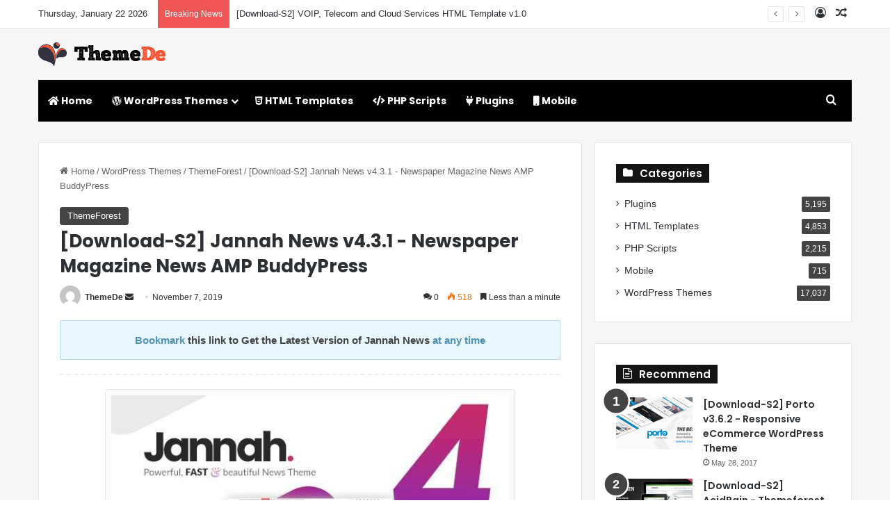

--- FILE ---
content_type: text/html; charset=UTF-8
request_url: https://www.themede.com/download-s2-jannah-news-v4-3-1-newspaper-magazine-news-amp-buddypress.html
body_size: 18322
content:
<!DOCTYPE html>
<html lang="en-US" class="" data-skin="light" prefix="og: http://ogp.me/ns#">
<head>
	<meta charset="UTF-8" />
	<link rel="profile" href="https://gmpg.org/xfn/11" />
	<title>[Download-S2] Jannah News v4.3.1 - Newspaper Magazine News AMP BuddyPress - ThemeDe</title>
<meta name='robots' content='max-image-preview:large' />
<link rel="alternate" type="application/rss+xml" title="ThemeDe &raquo; Feed" href="https://www.themede.com/feed" />
<link rel="alternate" type="application/rss+xml" title="ThemeDe &raquo; Comments Feed" href="https://www.themede.com/comments/feed" />
<link rel="alternate" type="application/rss+xml" title="ThemeDe &raquo; [Download-S2] Jannah News v4.3.1 - Newspaper Magazine News AMP BuddyPress Comments Feed" href="https://www.themede.com/download-s2-jannah-news-v4-3-1-newspaper-magazine-news-amp-buddypress.html/feed" />

		<style type="text/css">
			:root{				
			--tie-preset-gradient-1: linear-gradient(135deg, rgba(6, 147, 227, 1) 0%, rgb(155, 81, 224) 100%);
			--tie-preset-gradient-2: linear-gradient(135deg, rgb(122, 220, 180) 0%, rgb(0, 208, 130) 100%);
			--tie-preset-gradient-3: linear-gradient(135deg, rgba(252, 185, 0, 1) 0%, rgba(255, 105, 0, 1) 100%);
			--tie-preset-gradient-4: linear-gradient(135deg, rgba(255, 105, 0, 1) 0%, rgb(207, 46, 46) 100%);
			--tie-preset-gradient-5: linear-gradient(135deg, rgb(238, 238, 238) 0%, rgb(169, 184, 195) 100%);
			--tie-preset-gradient-6: linear-gradient(135deg, rgb(74, 234, 220) 0%, rgb(151, 120, 209) 20%, rgb(207, 42, 186) 40%, rgb(238, 44, 130) 60%, rgb(251, 105, 98) 80%, rgb(254, 248, 76) 100%);
			--tie-preset-gradient-7: linear-gradient(135deg, rgb(255, 206, 236) 0%, rgb(152, 150, 240) 100%);
			--tie-preset-gradient-8: linear-gradient(135deg, rgb(254, 205, 165) 0%, rgb(254, 45, 45) 50%, rgb(107, 0, 62) 100%);
			--tie-preset-gradient-9: linear-gradient(135deg, rgb(255, 203, 112) 0%, rgb(199, 81, 192) 50%, rgb(65, 88, 208) 100%);
			--tie-preset-gradient-10: linear-gradient(135deg, rgb(255, 245, 203) 0%, rgb(182, 227, 212) 50%, rgb(51, 167, 181) 100%);
			--tie-preset-gradient-11: linear-gradient(135deg, rgb(202, 248, 128) 0%, rgb(113, 206, 126) 100%);
			--tie-preset-gradient-12: linear-gradient(135deg, rgb(2, 3, 129) 0%, rgb(40, 116, 252) 100%);
			--tie-preset-gradient-13: linear-gradient(135deg, #4D34FA, #ad34fa);
			--tie-preset-gradient-14: linear-gradient(135deg, #0057FF, #31B5FF);
			--tie-preset-gradient-15: linear-gradient(135deg, #FF007A, #FF81BD);
			--tie-preset-gradient-16: linear-gradient(135deg, #14111E, #4B4462);
			--tie-preset-gradient-17: linear-gradient(135deg, #F32758, #FFC581);

			
					--main-nav-background: #1f2024;
					--main-nav-secondry-background: rgba(0,0,0,0.2);
					--main-nav-primary-color: #0088ff;
					--main-nav-contrast-primary-color: #FFFFFF;
					--main-nav-text-color: #FFFFFF;
					--main-nav-secondry-text-color: rgba(225,255,255,0.5);
					--main-nav-main-border-color: rgba(255,255,255,0.07);
					--main-nav-secondry-border-color: rgba(255,255,255,0.04);
				
			}
		</style>
	<link rel="alternate" title="oEmbed (JSON)" type="application/json+oembed" href="https://www.themede.com/wp-json/oembed/1.0/embed?url=https%3A%2F%2Fwww.themede.com%2Fdownload-s2-jannah-news-v4-3-1-newspaper-magazine-news-amp-buddypress.html" />
<link rel="alternate" title="oEmbed (XML)" type="text/xml+oembed" href="https://www.themede.com/wp-json/oembed/1.0/embed?url=https%3A%2F%2Fwww.themede.com%2Fdownload-s2-jannah-news-v4-3-1-newspaper-magazine-news-amp-buddypress.html&#038;format=xml" />

<meta property="og:title" content="[Download-S2] Jannah News v4.3.1 - Newspaper Magazine News AMP BuddyPress - ThemeDe" />
<meta property="og:type" content="article" />
<meta property="og:description" content="Jannah has Content Marketing covered with fresh responsive designs, amazing new features, complete 1" />
<meta property="og:url" content="https://www.themede.com/download-s2-jannah-news-v4-3-1-newspaper-magazine-news-amp-buddypress.html" />
<meta property="og:site_name" content="ThemeDe" />
<meta property="og:image" content="https://www.themede.com/wp-content/uploads/2019/11/o3ZUWLn-1.jpg" />
<meta name="viewport" content="width=device-width, initial-scale=1.0" /><style id='wp-img-auto-sizes-contain-inline-css' type='text/css'>
img:is([sizes=auto i],[sizes^="auto," i]){contain-intrinsic-size:3000px 1500px}
/*# sourceURL=wp-img-auto-sizes-contain-inline-css */
</style>
<style id='wp-block-library-inline-css' type='text/css'>
:root{--wp-block-synced-color:#7a00df;--wp-block-synced-color--rgb:122,0,223;--wp-bound-block-color:var(--wp-block-synced-color);--wp-editor-canvas-background:#ddd;--wp-admin-theme-color:#007cba;--wp-admin-theme-color--rgb:0,124,186;--wp-admin-theme-color-darker-10:#006ba1;--wp-admin-theme-color-darker-10--rgb:0,107,160.5;--wp-admin-theme-color-darker-20:#005a87;--wp-admin-theme-color-darker-20--rgb:0,90,135;--wp-admin-border-width-focus:2px}@media (min-resolution:192dpi){:root{--wp-admin-border-width-focus:1.5px}}.wp-element-button{cursor:pointer}:root .has-very-light-gray-background-color{background-color:#eee}:root .has-very-dark-gray-background-color{background-color:#313131}:root .has-very-light-gray-color{color:#eee}:root .has-very-dark-gray-color{color:#313131}:root .has-vivid-green-cyan-to-vivid-cyan-blue-gradient-background{background:linear-gradient(135deg,#00d084,#0693e3)}:root .has-purple-crush-gradient-background{background:linear-gradient(135deg,#34e2e4,#4721fb 50%,#ab1dfe)}:root .has-hazy-dawn-gradient-background{background:linear-gradient(135deg,#faaca8,#dad0ec)}:root .has-subdued-olive-gradient-background{background:linear-gradient(135deg,#fafae1,#67a671)}:root .has-atomic-cream-gradient-background{background:linear-gradient(135deg,#fdd79a,#004a59)}:root .has-nightshade-gradient-background{background:linear-gradient(135deg,#330968,#31cdcf)}:root .has-midnight-gradient-background{background:linear-gradient(135deg,#020381,#2874fc)}:root{--wp--preset--font-size--normal:16px;--wp--preset--font-size--huge:42px}.has-regular-font-size{font-size:1em}.has-larger-font-size{font-size:2.625em}.has-normal-font-size{font-size:var(--wp--preset--font-size--normal)}.has-huge-font-size{font-size:var(--wp--preset--font-size--huge)}.has-text-align-center{text-align:center}.has-text-align-left{text-align:left}.has-text-align-right{text-align:right}.has-fit-text{white-space:nowrap!important}#end-resizable-editor-section{display:none}.aligncenter{clear:both}.items-justified-left{justify-content:flex-start}.items-justified-center{justify-content:center}.items-justified-right{justify-content:flex-end}.items-justified-space-between{justify-content:space-between}.screen-reader-text{border:0;clip-path:inset(50%);height:1px;margin:-1px;overflow:hidden;padding:0;position:absolute;width:1px;word-wrap:normal!important}.screen-reader-text:focus{background-color:#ddd;clip-path:none;color:#444;display:block;font-size:1em;height:auto;left:5px;line-height:normal;padding:15px 23px 14px;text-decoration:none;top:5px;width:auto;z-index:100000}html :where(.has-border-color){border-style:solid}html :where([style*=border-top-color]){border-top-style:solid}html :where([style*=border-right-color]){border-right-style:solid}html :where([style*=border-bottom-color]){border-bottom-style:solid}html :where([style*=border-left-color]){border-left-style:solid}html :where([style*=border-width]){border-style:solid}html :where([style*=border-top-width]){border-top-style:solid}html :where([style*=border-right-width]){border-right-style:solid}html :where([style*=border-bottom-width]){border-bottom-style:solid}html :where([style*=border-left-width]){border-left-style:solid}html :where(img[class*=wp-image-]){height:auto;max-width:100%}:where(figure){margin:0 0 1em}html :where(.is-position-sticky){--wp-admin--admin-bar--position-offset:var(--wp-admin--admin-bar--height,0px)}@media screen and (max-width:600px){html :where(.is-position-sticky){--wp-admin--admin-bar--position-offset:0px}}

/*# sourceURL=wp-block-library-inline-css */
</style><style id='global-styles-inline-css' type='text/css'>
:root{--wp--preset--aspect-ratio--square: 1;--wp--preset--aspect-ratio--4-3: 4/3;--wp--preset--aspect-ratio--3-4: 3/4;--wp--preset--aspect-ratio--3-2: 3/2;--wp--preset--aspect-ratio--2-3: 2/3;--wp--preset--aspect-ratio--16-9: 16/9;--wp--preset--aspect-ratio--9-16: 9/16;--wp--preset--color--black: #000000;--wp--preset--color--cyan-bluish-gray: #abb8c3;--wp--preset--color--white: #ffffff;--wp--preset--color--pale-pink: #f78da7;--wp--preset--color--vivid-red: #cf2e2e;--wp--preset--color--luminous-vivid-orange: #ff6900;--wp--preset--color--luminous-vivid-amber: #fcb900;--wp--preset--color--light-green-cyan: #7bdcb5;--wp--preset--color--vivid-green-cyan: #00d084;--wp--preset--color--pale-cyan-blue: #8ed1fc;--wp--preset--color--vivid-cyan-blue: #0693e3;--wp--preset--color--vivid-purple: #9b51e0;--wp--preset--color--global-color: #444444;--wp--preset--gradient--vivid-cyan-blue-to-vivid-purple: linear-gradient(135deg,rgb(6,147,227) 0%,rgb(155,81,224) 100%);--wp--preset--gradient--light-green-cyan-to-vivid-green-cyan: linear-gradient(135deg,rgb(122,220,180) 0%,rgb(0,208,130) 100%);--wp--preset--gradient--luminous-vivid-amber-to-luminous-vivid-orange: linear-gradient(135deg,rgb(252,185,0) 0%,rgb(255,105,0) 100%);--wp--preset--gradient--luminous-vivid-orange-to-vivid-red: linear-gradient(135deg,rgb(255,105,0) 0%,rgb(207,46,46) 100%);--wp--preset--gradient--very-light-gray-to-cyan-bluish-gray: linear-gradient(135deg,rgb(238,238,238) 0%,rgb(169,184,195) 100%);--wp--preset--gradient--cool-to-warm-spectrum: linear-gradient(135deg,rgb(74,234,220) 0%,rgb(151,120,209) 20%,rgb(207,42,186) 40%,rgb(238,44,130) 60%,rgb(251,105,98) 80%,rgb(254,248,76) 100%);--wp--preset--gradient--blush-light-purple: linear-gradient(135deg,rgb(255,206,236) 0%,rgb(152,150,240) 100%);--wp--preset--gradient--blush-bordeaux: linear-gradient(135deg,rgb(254,205,165) 0%,rgb(254,45,45) 50%,rgb(107,0,62) 100%);--wp--preset--gradient--luminous-dusk: linear-gradient(135deg,rgb(255,203,112) 0%,rgb(199,81,192) 50%,rgb(65,88,208) 100%);--wp--preset--gradient--pale-ocean: linear-gradient(135deg,rgb(255,245,203) 0%,rgb(182,227,212) 50%,rgb(51,167,181) 100%);--wp--preset--gradient--electric-grass: linear-gradient(135deg,rgb(202,248,128) 0%,rgb(113,206,126) 100%);--wp--preset--gradient--midnight: linear-gradient(135deg,rgb(2,3,129) 0%,rgb(40,116,252) 100%);--wp--preset--font-size--small: 13px;--wp--preset--font-size--medium: 20px;--wp--preset--font-size--large: 36px;--wp--preset--font-size--x-large: 42px;--wp--preset--spacing--20: 0.44rem;--wp--preset--spacing--30: 0.67rem;--wp--preset--spacing--40: 1rem;--wp--preset--spacing--50: 1.5rem;--wp--preset--spacing--60: 2.25rem;--wp--preset--spacing--70: 3.38rem;--wp--preset--spacing--80: 5.06rem;--wp--preset--shadow--natural: 6px 6px 9px rgba(0, 0, 0, 0.2);--wp--preset--shadow--deep: 12px 12px 50px rgba(0, 0, 0, 0.4);--wp--preset--shadow--sharp: 6px 6px 0px rgba(0, 0, 0, 0.2);--wp--preset--shadow--outlined: 6px 6px 0px -3px rgb(255, 255, 255), 6px 6px rgb(0, 0, 0);--wp--preset--shadow--crisp: 6px 6px 0px rgb(0, 0, 0);}:where(.is-layout-flex){gap: 0.5em;}:where(.is-layout-grid){gap: 0.5em;}body .is-layout-flex{display: flex;}.is-layout-flex{flex-wrap: wrap;align-items: center;}.is-layout-flex > :is(*, div){margin: 0;}body .is-layout-grid{display: grid;}.is-layout-grid > :is(*, div){margin: 0;}:where(.wp-block-columns.is-layout-flex){gap: 2em;}:where(.wp-block-columns.is-layout-grid){gap: 2em;}:where(.wp-block-post-template.is-layout-flex){gap: 1.25em;}:where(.wp-block-post-template.is-layout-grid){gap: 1.25em;}.has-black-color{color: var(--wp--preset--color--black) !important;}.has-cyan-bluish-gray-color{color: var(--wp--preset--color--cyan-bluish-gray) !important;}.has-white-color{color: var(--wp--preset--color--white) !important;}.has-pale-pink-color{color: var(--wp--preset--color--pale-pink) !important;}.has-vivid-red-color{color: var(--wp--preset--color--vivid-red) !important;}.has-luminous-vivid-orange-color{color: var(--wp--preset--color--luminous-vivid-orange) !important;}.has-luminous-vivid-amber-color{color: var(--wp--preset--color--luminous-vivid-amber) !important;}.has-light-green-cyan-color{color: var(--wp--preset--color--light-green-cyan) !important;}.has-vivid-green-cyan-color{color: var(--wp--preset--color--vivid-green-cyan) !important;}.has-pale-cyan-blue-color{color: var(--wp--preset--color--pale-cyan-blue) !important;}.has-vivid-cyan-blue-color{color: var(--wp--preset--color--vivid-cyan-blue) !important;}.has-vivid-purple-color{color: var(--wp--preset--color--vivid-purple) !important;}.has-black-background-color{background-color: var(--wp--preset--color--black) !important;}.has-cyan-bluish-gray-background-color{background-color: var(--wp--preset--color--cyan-bluish-gray) !important;}.has-white-background-color{background-color: var(--wp--preset--color--white) !important;}.has-pale-pink-background-color{background-color: var(--wp--preset--color--pale-pink) !important;}.has-vivid-red-background-color{background-color: var(--wp--preset--color--vivid-red) !important;}.has-luminous-vivid-orange-background-color{background-color: var(--wp--preset--color--luminous-vivid-orange) !important;}.has-luminous-vivid-amber-background-color{background-color: var(--wp--preset--color--luminous-vivid-amber) !important;}.has-light-green-cyan-background-color{background-color: var(--wp--preset--color--light-green-cyan) !important;}.has-vivid-green-cyan-background-color{background-color: var(--wp--preset--color--vivid-green-cyan) !important;}.has-pale-cyan-blue-background-color{background-color: var(--wp--preset--color--pale-cyan-blue) !important;}.has-vivid-cyan-blue-background-color{background-color: var(--wp--preset--color--vivid-cyan-blue) !important;}.has-vivid-purple-background-color{background-color: var(--wp--preset--color--vivid-purple) !important;}.has-black-border-color{border-color: var(--wp--preset--color--black) !important;}.has-cyan-bluish-gray-border-color{border-color: var(--wp--preset--color--cyan-bluish-gray) !important;}.has-white-border-color{border-color: var(--wp--preset--color--white) !important;}.has-pale-pink-border-color{border-color: var(--wp--preset--color--pale-pink) !important;}.has-vivid-red-border-color{border-color: var(--wp--preset--color--vivid-red) !important;}.has-luminous-vivid-orange-border-color{border-color: var(--wp--preset--color--luminous-vivid-orange) !important;}.has-luminous-vivid-amber-border-color{border-color: var(--wp--preset--color--luminous-vivid-amber) !important;}.has-light-green-cyan-border-color{border-color: var(--wp--preset--color--light-green-cyan) !important;}.has-vivid-green-cyan-border-color{border-color: var(--wp--preset--color--vivid-green-cyan) !important;}.has-pale-cyan-blue-border-color{border-color: var(--wp--preset--color--pale-cyan-blue) !important;}.has-vivid-cyan-blue-border-color{border-color: var(--wp--preset--color--vivid-cyan-blue) !important;}.has-vivid-purple-border-color{border-color: var(--wp--preset--color--vivid-purple) !important;}.has-vivid-cyan-blue-to-vivid-purple-gradient-background{background: var(--wp--preset--gradient--vivid-cyan-blue-to-vivid-purple) !important;}.has-light-green-cyan-to-vivid-green-cyan-gradient-background{background: var(--wp--preset--gradient--light-green-cyan-to-vivid-green-cyan) !important;}.has-luminous-vivid-amber-to-luminous-vivid-orange-gradient-background{background: var(--wp--preset--gradient--luminous-vivid-amber-to-luminous-vivid-orange) !important;}.has-luminous-vivid-orange-to-vivid-red-gradient-background{background: var(--wp--preset--gradient--luminous-vivid-orange-to-vivid-red) !important;}.has-very-light-gray-to-cyan-bluish-gray-gradient-background{background: var(--wp--preset--gradient--very-light-gray-to-cyan-bluish-gray) !important;}.has-cool-to-warm-spectrum-gradient-background{background: var(--wp--preset--gradient--cool-to-warm-spectrum) !important;}.has-blush-light-purple-gradient-background{background: var(--wp--preset--gradient--blush-light-purple) !important;}.has-blush-bordeaux-gradient-background{background: var(--wp--preset--gradient--blush-bordeaux) !important;}.has-luminous-dusk-gradient-background{background: var(--wp--preset--gradient--luminous-dusk) !important;}.has-pale-ocean-gradient-background{background: var(--wp--preset--gradient--pale-ocean) !important;}.has-electric-grass-gradient-background{background: var(--wp--preset--gradient--electric-grass) !important;}.has-midnight-gradient-background{background: var(--wp--preset--gradient--midnight) !important;}.has-small-font-size{font-size: var(--wp--preset--font-size--small) !important;}.has-medium-font-size{font-size: var(--wp--preset--font-size--medium) !important;}.has-large-font-size{font-size: var(--wp--preset--font-size--large) !important;}.has-x-large-font-size{font-size: var(--wp--preset--font-size--x-large) !important;}
/*# sourceURL=global-styles-inline-css */
</style>

<style id='classic-theme-styles-inline-css' type='text/css'>
/*! This file is auto-generated */
.wp-block-button__link{color:#fff;background-color:#32373c;border-radius:9999px;box-shadow:none;text-decoration:none;padding:calc(.667em + 2px) calc(1.333em + 2px);font-size:1.125em}.wp-block-file__button{background:#32373c;color:#fff;text-decoration:none}
/*# sourceURL=/wp-includes/css/classic-themes.min.css */
</style>
<link rel='stylesheet' id='mdp_style-css' href='https://www.themede.com/wp-content/plugins/my-down-panel/css/my-down-panel.css?ver=6.9' type='text/css' media='all' />
<link rel='stylesheet' id='tie-css-base-css' href='https://www.themede.com/wp-content/themes/jannah/assets/css/base.min.css?ver=7.6.3' type='text/css' media='all' />
<link rel='stylesheet' id='tie-css-styles-css' href='https://www.themede.com/wp-content/themes/jannah/assets/css/style.min.css?ver=7.6.3' type='text/css' media='all' />
<link rel='stylesheet' id='tie-css-widgets-css' href='https://www.themede.com/wp-content/themes/jannah/assets/css/widgets.min.css?ver=7.6.3' type='text/css' media='all' />
<link rel='stylesheet' id='tie-css-helpers-css' href='https://www.themede.com/wp-content/themes/jannah/assets/css/helpers.min.css?ver=7.6.3' type='text/css' media='all' />
<link rel='stylesheet' id='tie-fontawesome5-css' href='https://www.themede.com/wp-content/themes/jannah/assets/css/fontawesome.css?ver=7.6.3' type='text/css' media='all' />
<link rel='stylesheet' id='tie-css-ilightbox-css' href='https://www.themede.com/wp-content/themes/jannah/assets/ilightbox/light-skin/skin.css?ver=7.6.3' type='text/css' media='all' />
<link rel='stylesheet' id='tie-css-single-css' href='https://www.themede.com/wp-content/themes/jannah/assets/css/single.min.css?ver=7.6.3' type='text/css' media='all' />
<link rel='stylesheet' id='tie-css-print-css' href='https://www.themede.com/wp-content/themes/jannah/assets/css/print.css?ver=7.6.3' type='text/css' media='print' />
<link rel='stylesheet' id='tie-theme-child-css-css' href='https://www.themede.com/wp-content/themes/jannah-child/style.css?ver=6.9' type='text/css' media='all' />
<style id='tie-theme-child-css-inline-css' type='text/css'>
.wf-active .logo-text,.wf-active h1,.wf-active h2,.wf-active h3,.wf-active h4,.wf-active h5,.wf-active h6,.wf-active .the-subtitle{font-family: 'Poppins';}.wf-active #main-nav .main-menu > ul > li > a{font-family: 'Poppins';}.entry-header h1.entry-title{font-size: 26px;}h1.page-title{font-size: 26px;}#tie-body{background-color: #ffffff;}:root:root{--brand-color: #444444;--dark-brand-color: #121212;--bright-color: #FFFFFF;--base-color: #2c2f34;}#reading-position-indicator{box-shadow: 0 0 10px rgba( 68,68,68,0.7);}:root:root{--brand-color: #444444;--dark-brand-color: #121212;--bright-color: #FFFFFF;--base-color: #2c2f34;}#reading-position-indicator{box-shadow: 0 0 10px rgba( 68,68,68,0.7);}#header-notification-bar{background: var( --tie-preset-gradient-13 );}#header-notification-bar{--tie-buttons-color: #FFFFFF;--tie-buttons-border-color: #FFFFFF;--tie-buttons-hover-color: #e1e1e1;--tie-buttons-hover-text: #000000;}#header-notification-bar{--tie-buttons-text: #000000;}#main-nav .main-menu-wrapper,#main-nav .menu-sub-content,#main-nav .comp-sub-menu,#main-nav ul.cats-vertical li a.is-active,#main-nav ul.cats-vertical li a:hover,#autocomplete-suggestions.search-in-main-nav{background-color: #000000;}#main-nav{border-width: 0;}#theme-header #main-nav:not(.fixed-nav){bottom: 0;}#main-nav .icon-basecloud-bg:after{color: #000000;}#autocomplete-suggestions.search-in-main-nav{border-color: rgba(255,255,255,0.07);}.main-nav-boxed #main-nav .main-menu-wrapper{border-width: 0;}#tie-container #tie-wrapper,.post-layout-8 #content{background-color: #f6f6f6;}#footer{background-color: #ffffff;}#site-info{background-color: #f6f6f6;}#tie-wrapper #theme-header{background-color: #f6f6f6;}#footer .posts-list-counter .posts-list-items li.widget-post-list:before{border-color: #ffffff;}#footer .timeline-widget a .date:before{border-color: rgba(255,255,255,0.8);}#footer .footer-boxed-widget-area,#footer textarea,#footer input:not([type=submit]),#footer select,#footer code,#footer kbd,#footer pre,#footer samp,#footer .show-more-button,#footer .slider-links .tie-slider-nav span,#footer #wp-calendar,#footer #wp-calendar tbody td,#footer #wp-calendar thead th,#footer .widget.buddypress .item-options a{border-color: rgba(0,0,0,0.1);}#footer .social-statistics-widget .white-bg li.social-icons-item a,#footer .widget_tag_cloud .tagcloud a,#footer .latest-tweets-widget .slider-links .tie-slider-nav span,#footer .widget_layered_nav_filters a{border-color: rgba(0,0,0,0.1);}#footer .social-statistics-widget .white-bg li:before{background: rgba(0,0,0,0.1);}.site-footer #wp-calendar tbody td{background: rgba(0,0,0,0.02);}#footer .white-bg .social-icons-item a span.followers span,#footer .circle-three-cols .social-icons-item a .followers-num,#footer .circle-three-cols .social-icons-item a .followers-name{color: rgba(0,0,0,0.8);}#footer .timeline-widget ul:before,#footer .timeline-widget a:not(:hover) .date:before{background-color: #e1e1e1;}#footer .widget-title,#footer .widget-title a:not(:hover){color: #333333;}#footer,#footer textarea,#footer input:not([type='submit']),#footer select,#footer #wp-calendar tbody,#footer .tie-slider-nav li span:not(:hover),#footer .widget_categories li a:before,#footer .widget_product_categories li a:before,#footer .widget_layered_nav li a:before,#footer .widget_archive li a:before,#footer .widget_nav_menu li a:before,#footer .widget_meta li a:before,#footer .widget_pages li a:before,#footer .widget_recent_entries li a:before,#footer .widget_display_forums li a:before,#footer .widget_display_views li a:before,#footer .widget_rss li a:before,#footer .widget_display_stats dt:before,#footer .subscribe-widget-content h3,#footer .about-author .social-icons a:not(:hover) span{color: #555555;}#footer post-widget-body .meta-item,#footer .post-meta,#footer .stream-title,#footer.dark-skin .timeline-widget .date,#footer .wp-caption .wp-caption-text,#footer .rss-date{color: rgba(85,85,85,0.7);}#footer input::-moz-placeholder{color: #555555;}#footer input:-moz-placeholder{color: #555555;}#footer input:-ms-input-placeholder{color: #555555;}#footer input::-webkit-input-placeholder{color: #555555;}.site-footer.dark-skin a:not(:hover){color: #333333;}.site-footer.dark-skin a:hover,#footer .stars-rating-active,#footer .twitter-icon-wrap span,.block-head-4.magazine2 #footer .tabs li a{color: #f28776;}#footer .circle_bar{stroke: #f28776;}#footer .widget.buddypress .item-options a.selected,#footer .widget.buddypress .item-options a.loading,#footer .tie-slider-nav span:hover,.block-head-4.magazine2 #footer .tabs{border-color: #f28776;}.magazine2:not(.block-head-4) #footer .tabs a:hover,.magazine2:not(.block-head-4) #footer .tabs .active a,.magazine1 #footer .tabs a:hover,.magazine1 #footer .tabs .active a,.block-head-4.magazine2 #footer .tabs.tabs .active a,.block-head-4.magazine2 #footer .tabs > .active a:before,.block-head-4.magazine2 #footer .tabs > li.active:nth-child(n) a:after,#footer .digital-rating-static,#footer .timeline-widget li a:hover .date:before,#footer #wp-calendar #today,#footer .posts-list-counter .posts-list-items li.widget-post-list:before,#footer .cat-counter span,#footer.dark-skin .the-global-title:after,#footer .button,#footer [type='submit'],#footer .spinner > div,#footer .widget.buddypress .item-options a.selected,#footer .widget.buddypress .item-options a.loading,#footer .tie-slider-nav span:hover,#footer .fullwidth-area .tagcloud a:hover{background-color: #f28776;color: #FFFFFF;}.block-head-4.magazine2 #footer .tabs li a:hover{color: #d46958;}.block-head-4.magazine2 #footer .tabs.tabs .active a:hover,#footer .widget.buddypress .item-options a.selected,#footer .widget.buddypress .item-options a.loading,#footer .tie-slider-nav span:hover{color: #FFFFFF !important;}#footer .button:hover,#footer [type='submit']:hover{background-color: #d46958;color: #FFFFFF;}#site-info,#site-info ul.social-icons li a:not(:hover) span{color: #555555;}#footer .site-info a:not(:hover){color: #333333;}#footer .site-info a:hover{color: #000000;}@media (min-width: 1200px){.container{width: auto;}}.boxed-layout #tie-wrapper,.boxed-layout .fixed-nav{max-width: 1530px;}@media (min-width: 1500px){.container,.wide-next-prev-slider-wrapper .slider-main-container{max-width: 1500px;}}@media (max-width: 991px){.side-aside.normal-side{background-image: url(https://www.themede.com/wp-content/uploads/2019/07/mobile.jpg);background-repeat: no-repeat;background-size: cover; background-attachment: fixed;}}
/*# sourceURL=tie-theme-child-css-inline-css */
</style>
<script type="text/javascript" src="https://www.themede.com/wp-includes/js/jquery/jquery.min.js?ver=3.7.1" id="jquery-core-js"></script>
<script type="text/javascript" src="https://www.themede.com/wp-includes/js/jquery/jquery-migrate.min.js?ver=3.4.1" id="jquery-migrate-js"></script>
<script type="text/javascript" src="https://www.themede.com/wp-content/plugins/my-down-panel/js/dialog.js?ver=6.9" id="mdp_dialog-js"></script>
<link rel="https://api.w.org/" href="https://www.themede.com/wp-json/" /><link rel="alternate" title="JSON" type="application/json" href="https://www.themede.com/wp-json/wp/v2/posts/55638" /><link rel="EditURI" type="application/rsd+xml" title="RSD" href="https://www.themede.com/xmlrpc.php?rsd" />
<meta name="generator" content="WordPress 6.9" />
<link rel="canonical" href="https://www.themede.com/download-s2-jannah-news-v4-3-1-newspaper-magazine-news-amp-buddypress.html" />
<link rel='shortlink' href='https://www.themede.com/?p=55638' />
 <meta name="description" content="Jannah has Content Marketing covered with fresh responsive designs, amazing new features, complete 1-click website demos &amp; lifetime free updates." /><meta http-equiv="X-UA-Compatible" content="IE=edge"><!-- Global site tag (gtag.js) - Google Analytics -->
<script async src="https://www.googletagmanager.com/gtag/js?id=UA-97876184-3"></script>
<script>
  window.dataLayer = window.dataLayer || [];
  function gtag(){dataLayer.push(arguments);}
  gtag('js', new Date());

  gtag('config', 'UA-97876184-3');
</script>

<meta name="theme-color" content="#f6f6f6" /></head>

<body id="tie-body" class="wp-singular post-template-default single single-post postid-55638 single-format-standard wp-theme-jannah wp-child-theme-jannah-child wrapper-has-shadow block-head-4 magazine1 is-lazyload is-thumb-overlay-disabled is-desktop is-header-layout-3 sidebar-right has-sidebar post-layout-2 narrow-title-narrow-media post-has-toggle hide_share_post_top hide_share_post_bottom">



<div class="background-overlay">

	<div id="tie-container" class="site tie-container">

		
		<div id="tie-wrapper">
			
<header id="theme-header" class="theme-header header-layout-3 main-nav-dark main-nav-default-dark main-nav-below main-nav-boxed no-stream-item top-nav-active top-nav-light top-nav-default-light top-nav-above has-normal-width-logo mobile-header-centered">
	
<nav id="top-nav"  class="has-date-breaking-components top-nav header-nav has-breaking-news" aria-label="Secondary Navigation">
	<div class="container">
		<div class="topbar-wrapper">

			
					<div class="topbar-today-date">
						Thursday, January 22 2026					</div>
					
			<div class="tie-alignleft">
				
<div class="breaking controls-is-active">

	<span class="breaking-title">
		<span class="tie-icon-bolt breaking-icon" aria-hidden="true"></span>
		<span class="breaking-title-text">Breaking News</span>
	</span>

	<ul id="breaking-news-in-header" class="breaking-news" data-type="reveal" data-arrows="true">

		
							<li class="news-item">
								<a href="https://www.themede.com/download-s2-voip-telecom-and-cloud-services-html-template-v1-0.html">[Download-S2] VOIP, Telecom and Cloud Services HTML Template v1.0</a>
							</li>

							
							<li class="news-item">
								<a href="https://www.themede.com/download-s1-digital-marketting-banners-gwd.html">[Download-S1] Digital Marketting Banners GWD</a>
							</li>

							
							<li class="news-item">
								<a href="https://www.themede.com/download-s2-magician-v1-1-responsive-parallax-template.html">[Download-S2] Magician v1.1 - Responsive Parallax Template</a>
							</li>

							
							<li class="news-item">
								<a href="https://www.themede.com/download-s2-real-homes-v3-10-1-wordpress-real-estate-theme.html">[Download-S2] Real Homes v3.10.1 - WordPress Real Estate Theme</a>
							</li>

							
							<li class="news-item">
								<a href="https://www.themede.com/download-s2-boodo-wp-v2-2-food-and-magazine-shop-wordpress-theme.html">[Download-S2] Boodo WP v2.2 - Food and Magazine Shop WordPress Theme</a>
							</li>

							
							<li class="news-item">
								<a href="https://www.themede.com/download-s2-finoptis-v2-2-multipurpose-business-wordpress-theme.html">[Download-S2] Finoptis v2.2 - Multipurpose Business WordPress Theme</a>
							</li>

							
							<li class="news-item">
								<a href="https://www.themede.com/download-s2-begin-v1-9-startup-saas-wordpress-theme.html">[Download-S2] Begin v1.9 - Startup, SaaS WordPress Theme</a>
							</li>

							
							<li class="news-item">
								<a href="https://www.themede.com/download-s2-goodlife-v4-1-7-1-responsive-magazine-theme.html">[Download-S2] GoodLife v4.1.7.1 - Responsive Magazine Theme</a>
							</li>

							
							<li class="news-item">
								<a href="https://www.themede.com/download-s1-vamshop-2-ecommerce-cms-v2-0.html">[Download-S1] VamShop 2 eCommerce CMS v2.0</a>
							</li>

							
							<li class="news-item">
								<a href="https://www.themede.com/download-s2-topdeal-v1-7-0-multipurpose-marketplace-wordpress-theme.html">[Download-S2] TopDeal v1.7.0 - Multipurpose Marketplace WordPress Theme</a>
							</li>

							
	</ul>
</div><!-- #breaking /-->
			</div><!-- .tie-alignleft /-->

			<div class="tie-alignright">
				<ul class="components">
	
		<li class=" popup-login-icon menu-item custom-menu-link">
			<a href="#" class="lgoin-btn tie-popup-trigger">
				<span class="tie-icon-author" aria-hidden="true"></span>
				<span class="screen-reader-text">Log In</span>			</a>
		</li>

				<li class="random-post-icon menu-item custom-menu-link">
		<a href="/download-s2-jannah-news-v4-3-1-newspaper-magazine-news-amp-buddypress.html?random-post=1" class="random-post" title="Random Article" rel="nofollow">
			<span class="tie-icon-random" aria-hidden="true"></span>
			<span class="screen-reader-text">Random Article</span>
		</a>
	</li>
	</ul><!-- Components -->			</div><!-- .tie-alignright /-->

		</div><!-- .topbar-wrapper /-->
	</div><!-- .container /-->
</nav><!-- #top-nav /-->

<div class="container header-container">
	<div class="tie-row logo-row">

		
		<div class="logo-wrapper">
			<div class="tie-col-md-4 logo-container clearfix">
				<div id="mobile-header-components-area_1" class="mobile-header-components"></div>
		<div id="logo" class="image-logo" style="margin-top: 20px; margin-bottom: 20px;">

			
			<a title="ThemeDe" href="https://www.themede.com/">
				
				<picture class="tie-logo-default tie-logo-picture">
					
					<source class="tie-logo-source-default tie-logo-source" srcset="/site/logo_mobile.png">
					<img class="tie-logo-img-default tie-logo-img" src="/site/logo_mobile.png" alt="ThemeDe" width="81" height="81" style="max-height:81px; width: auto;" />
				</picture>
						</a>

			
		</div><!-- #logo /-->

		<div id="mobile-header-components-area_2" class="mobile-header-components"><ul class="components"><li class="mobile-component_menu custom-menu-link"><a href="#" id="mobile-menu-icon" class=""><span class="tie-mobile-menu-icon nav-icon is-layout-1"></span><span class="screen-reader-text">Menu</span></a></li> <li class="mobile-component_login custom-menu-link">
				<a href="#" class="lgoin-btn tie-popup-trigger">
					<span class="tie-icon-author" aria-hidden="true"></span>
					<span class="screen-reader-text">Log In</span>
				</a>
			</li></ul></div>			</div><!-- .tie-col /-->
		</div><!-- .logo-wrapper /-->

		
	</div><!-- .tie-row /-->
</div><!-- .container /-->

<div class="main-nav-wrapper">
	<nav id="main-nav" data-skin="search-in-main-nav" class="main-nav header-nav live-search-parent menu-style-default menu-style-solid-bg"  aria-label="Primary Navigation">
		<div class="container">

			<div class="main-menu-wrapper">

				
				<div id="menu-components-wrap">

					
		<div id="sticky-logo" class="image-logo">

			
			<a title="ThemeDe" href="https://www.themede.com/">
				
				<picture class="tie-logo-default tie-logo-picture">
					<source class="tie-logo-source-default tie-logo-source" srcset="/site/logo_mobile.png">
					<img class="tie-logo-img-default tie-logo-img" src="/site/logo_mobile.png" alt="ThemeDe"  />
				</picture>
						</a>

			
		</div><!-- #Sticky-logo /-->

		<div class="flex-placeholder"></div>
		
					<div class="main-menu main-menu-wrap">
						<div id="main-nav-menu" class="main-menu header-menu"><ul id="menu-main" class="menu"><li id="menu-item-13030" class="menu-item menu-item-type-custom menu-item-object-custom menu-item-13030 menu-item-has-icon"><a href="/"> <span aria-hidden="true" class="tie-menu-icon fas fa-home"></span> Home</a></li>
<li id="menu-item-12" class="menu-item menu-item-type-taxonomy menu-item-object-category current-post-ancestor menu-item-has-children menu-item-12 menu-item-has-icon"><a href="https://www.themede.com/category/wordpress-themes"> <span aria-hidden="true" class="tie-menu-icon fab fa-wordpress"></span> WordPress Themes</a>
<ul class="sub-menu menu-sub-content">
	<li id="menu-item-14" class="menu-item menu-item-type-taxonomy menu-item-object-category current-post-ancestor current-menu-parent current-post-parent menu-item-14"><a href="https://www.themede.com/category/wordpress-themes/themeforest">ThemeForest</a></li>
	<li id="menu-item-13" class="menu-item menu-item-type-taxonomy menu-item-object-category menu-item-13"><a href="https://www.themede.com/category/wordpress-themes/elegant-themes">Elegant Themes</a></li>
	<li id="menu-item-15" class="menu-item menu-item-type-taxonomy menu-item-object-category menu-item-15"><a href="https://www.themede.com/category/wordpress-themes/woothemes">WooThemes</a></li>
</ul>
</li>
<li id="menu-item-7" class="menu-item menu-item-type-taxonomy menu-item-object-category menu-item-7 menu-item-has-icon"><a href="https://www.themede.com/category/html-templates"> <span aria-hidden="true" class="tie-menu-icon fab fa-html5"></span> HTML Templates</a></li>
<li id="menu-item-9" class="menu-item menu-item-type-taxonomy menu-item-object-category menu-item-9 menu-item-has-icon"><a href="https://www.themede.com/category/php-scripts"> <span aria-hidden="true" class="tie-menu-icon fas fa-code"></span> PHP Scripts</a></li>
<li id="menu-item-10" class="menu-item menu-item-type-taxonomy menu-item-object-category menu-item-10 menu-item-has-icon"><a href="https://www.themede.com/category/plugins"> <span aria-hidden="true" class="tie-menu-icon fas fa-plug"></span> Plugins</a></li>
<li id="menu-item-8" class="menu-item menu-item-type-taxonomy menu-item-object-category menu-item-8 menu-item-has-icon"><a href="https://www.themede.com/category/mobile"> <span aria-hidden="true" class="tie-menu-icon fas fa-mobile"></span> Mobile</a></li>
</ul></div>					</div><!-- .main-menu /-->

					<ul class="components">			<li class="search-compact-icon menu-item custom-menu-link">
				<a href="#" class="tie-search-trigger">
					<span class="tie-icon-search tie-search-icon" aria-hidden="true"></span>
					<span class="screen-reader-text">Search for</span>
				</a>
			</li>
			</ul><!-- Components -->
				</div><!-- #menu-components-wrap /-->
			</div><!-- .main-menu-wrapper /-->
		</div><!-- .container /-->

			</nav><!-- #main-nav /-->
</div><!-- .main-nav-wrapper /-->

</header>

<div id="content" class="site-content container"><div id="main-content-row" class="tie-row main-content-row">

<div class="main-content tie-col-md-8 tie-col-xs-12" role="main">

	
	<article id="the-post" class="container-wrapper post-content tie-standard">

		
<header class="entry-header-outer">

	<nav id="breadcrumb"><a href="https://www.themede.com/"><span class="tie-icon-home" aria-hidden="true"></span> Home</a><em class="delimiter">/</em><a href="https://www.themede.com/category/wordpress-themes">WordPress Themes</a><em class="delimiter">/</em><a href="https://www.themede.com/category/wordpress-themes/themeforest">ThemeForest</a><em class="delimiter">/</em><span class="current">[Download-S2] Jannah News v4.3.1 - Newspaper Magazine News AMP BuddyPress</span></nav><script type="application/ld+json">{"@context":"http:\/\/schema.org","@type":"BreadcrumbList","@id":"#Breadcrumb","itemListElement":[{"@type":"ListItem","position":1,"item":{"name":"Home","@id":"https:\/\/www.themede.com\/"}},{"@type":"ListItem","position":2,"item":{"name":"WordPress Themes","@id":"https:\/\/www.themede.com\/category\/wordpress-themes"}},{"@type":"ListItem","position":3,"item":{"name":"ThemeForest","@id":"https:\/\/www.themede.com\/category\/wordpress-themes\/themeforest"}}]}</script>
	<div class="entry-header">

		<span class="post-cat-wrap"><a class="post-cat tie-cat-8" href="https://www.themede.com/category/wordpress-themes/themeforest">ThemeForest</a></span>
		<h1 class="post-title entry-title">
			[Download-S2] Jannah News v4.3.1 - Newspaper Magazine News AMP BuddyPress		</h1>

		<div class="single-post-meta post-meta clearfix"><span class="author-meta single-author with-avatars"><span class="meta-item meta-author-wrapper meta-author-1">
						<span class="meta-author-avatar">
							<a href="https://www.themede.com/author/themede"><img alt='Photo of ThemeDe' src='https://secure.gravatar.com/avatar/caeba5eb59735daa193bde4594c0b3d2ad2f2d79695fe189ffe50daba227395d?s=140&#038;d=mm&#038;r=g' srcset='https://secure.gravatar.com/avatar/caeba5eb59735daa193bde4594c0b3d2ad2f2d79695fe189ffe50daba227395d?s=280&#038;d=mm&#038;r=g 2x' class='avatar avatar-140 photo' height='140' width='140' decoding='async'/></a>
						</span>
					<span class="meta-author"><a href="https://www.themede.com/author/themede" class="author-name tie-icon" title="ThemeDe">ThemeDe</a></span>
						<a href="/cdn-cgi/l/email-protection#87f0e2e5eae6f4f3e2f5c7f3efe2eae2e3e2a9e4e8ea" class="author-email-link" target="_blank" rel="nofollow noopener" title="Send an email">
							<span class="tie-icon-envelope" aria-hidden="true"></span>
							<span class="screen-reader-text">Send an email</span>
						</a>
					</span></span><span class="date meta-item tie-icon">November 7, 2019</span><div class="tie-alignright"><span class="meta-comment tie-icon meta-item fa-before">0</span><span class="meta-views meta-item warm"><span class="tie-icon-fire" aria-hidden="true"></span> 518 </span><span class="meta-reading-time meta-item"><span class="tie-icon-bookmark" aria-hidden="true"></span> Less than a minute</span> </div></div><!-- .post-meta -->	</div><!-- .entry-header /-->

	
	
</header><!-- .entry-header-outer /-->



		<div class="entry-content entry clearfix">

			
			<script data-cfasync="false" src="/cdn-cgi/scripts/5c5dd728/cloudflare-static/email-decode.min.js"></script><script type="text/javascript">
            function get_down_modal(n) {
              jQuery(function($) {
                        var d = dialog({
                            title: n.title,
                            cancelValue: "Close",
                            cancel: function () {},
                            onshow: function () {
                                    $.ajax({
                                        url:"https://www.themede.com/wp-content/plugins/my-down-panel/server.php",
                                        type: "POST",
                                        data:{
                                            post_id: 55638
                                        },
                                        success:function(result){
                                            d.content(result);
                                        }
                                    });
                            },
                        });
                        d.showModal();
                 });
            }
            </script><div class="mdp-box blue" align="center">
            <strong>Bookmark <a href="/search/Jannah News">this link to Get the Latest Version of Jannah News</a> at any time</strong>
        </div>
        <hr class="mdp-divider dashed">
        <div class="mdp-img-border">
            <a href=""><img fetchpriority="high" decoding="async" width="590" height="300" src="https://www.themede.com/wp-content/uploads/2019/11/o3ZUWLn-1.jpg" class="attachment- size- wp-post-image" alt="" /></a>
        </div>
        <div class="mdp-column mdp-one-third">
            <a href="https://1.envato.market/c/1987996/275988/4415?u=https://themeforest.net/item/jannah-wordpress-news-magazine-theme/19659555" class="mdp-button red" target="_blank" title="View the online demo of Jannah News">
                <span class="mdp-button-icon-left icon-mdp-eye"></span>View Demo
            </a>
        </div>
        <div class="mdp-column mdp-one-third">
            <a href="#mdp_download" class="mdp-button blue" title="Download Jannah News for Free">
                <span class="mdp-button-icon-left icon-mdp-download"></span>Download Item
            </a>
        </div>
        <div class="mdp-column mdp-one-third mdp-column-last">
            <a href="https://1.envato.market/c/1987996/275988/4415?u=https://themeforest.net/item/jannah-wordpress-news-magazine-theme/19659555" class="mdp-button green" target="_blank" title="Visit the official site of Jannah News">
                <span class="mdp-button-icon-left icon-mdp-cart"></span>Official Site
            </a>
        </div>
        <div class="mdp-clear-floats"></div>
        <hr class="mdp-divider double">
        <p><a href="/download-s2-jannah-news-v4-3-1-newspaper-magazine-news-amp-buddypress.html"><strong>Download Jannah News v4.3.1 - Newspaper Magazine News AMP BuddyPress full version / nulled version / latest version for FREE.</strong></a></p>
        <h2>Ⅰ.Introducing</h2><p>Jannah has Content Marketing covered with fresh responsive designs, amazing new features, complete 1-click website demos &amp; lifetime free updates.</p>
<p><b>You may interested in :</b></p><p><a href="/download-s2-jannah-news-v4-3-1-newspaper-magazine-news-amp-buddypress.html">Jannah News v4.3.1 - Newspaper Magazine News AMP BuddyPress demo</a> | <a href="/download-s2-jannah-news-v4-3-1-newspaper-magazine-news-amp-buddypress.html">Jannah News v4.3.1 - Newspaper Magazine News AMP BuddyPress review</a> | <a href="/download-s2-jannah-news-v4-3-1-newspaper-magazine-news-amp-buddypress.html">Jannah News v4.3.1 - Newspaper Magazine News AMP BuddyPress support</a> | <a href="/download-s2-jannah-news-v4-3-1-newspaper-magazine-news-amp-buddypress.html">Jannah News v4.3.1 - Newspaper Magazine News AMP BuddyPress update</a> | <a href="/download-s2-jannah-news-v4-3-1-newspaper-magazine-news-amp-buddypress.html">Jannah News v4.3.1 - Newspaper Magazine News AMP BuddyPress changelog</a> | <a href="/download-s2-jannah-news-v4-3-1-newspaper-magazine-news-amp-buddypress.html">Jannah News v4.3.1 - Newspaper Magazine News AMP BuddyPress tutorials</a> | <a href="/download-s2-jannah-news-v4-3-1-newspaper-magazine-news-amp-buddypress.html">Jannah News v4.3.1 - Newspaper Magazine News AMP BuddyPress documentation</a> | <a href="/download-s2-jannah-news-v4-3-1-newspaper-magazine-news-amp-buddypress.html">Jannah News v4.3.1 - Newspaper Magazine News AMP BuddyPress purchase code</a> | <a href="/download-s2-jannah-news-v4-3-1-newspaper-magazine-news-amp-buddypress.html">Jannah News v4.3.1 - Newspaper Magazine News AMP BuddyPress nulled free download</a> | <a href="/download-s2-jannah-news-v4-3-1-newspaper-magazine-news-amp-buddypress.html">Jannah News v4.3.1 - Newspaper Magazine News AMP BuddyPress latest free download</a> | <a href="/download-s2-jannah-news-v4-3-1-newspaper-magazine-news-amp-buddypress.html">Jannah News v4.3.1 - Newspaper Magazine News AMP BuddyPress Google Drive free download</a> | <a href="/download-s2-jannah-news-v4-3-1-newspaper-magazine-news-amp-buddypress.html">Jannah News v4.3.1 - Newspaper Magazine News AMP BuddyPress website free download</a> | </p><h2 id="mdp_download">Ⅱ.Item Download</h2>
            <div class="mdp-box gray">
                <ul>
                    <li><i class="icon-mdp-circle-right"></i> <strong>Item name : </strong>Jannah News v4.3.1 - Newspaper Magazine News AMP BuddyPress</li>
                    <li><i class="icon-mdp-circle-right"></i> <strong>File size : </strong>N/A</li>
                    <li><i class="icon-mdp-circle-right"></i> <strong>Support languages : </strong>English</li>
                    <li><i class="icon-mdp-circle-right"></i> <strong>Uploaded at : </strong>November 7, 2019</li>
                    <li><i class="icon-mdp-circle-right"></i> <strong>Applicable platform : </strong>ThemeForest</li>
                </ul>
                <a class="mdp-button black" title="Item download Jannah News v4.3.1 - Newspaper Magazine News AMP BuddyPress" onclick="get_down_modal(this)"><span class="mdp-button-icon-left icon-mdp-download"></span>Download Now</a>
            </div>
            <hr class="mdp-divider dashed"><div class="mdp-box yellow"><i class="icon-mdp-info"></i> <strong>Notice :</strong><br />
    1.<a href="/download-s2-jannah-news-v4-3-1-newspaper-magazine-news-amp-buddypress.html">ThemeDe provide <strong>the latest version of Jannah News</strong>. </a>Even though <strong>it is impossible to guarantee that all items here contain nulled version or purchased code</strong>. We do not undertake any technology and copyright issues, there is no obligation to provide any technical support. <br />
    2.This item is <strong>for testing & studying purposes only and is not supported for commercial use</strong>. We will try to avoid the virus and keep the items pure. We will not liable for any responsibility caused by above actions and will reserve the right to the legal responsibility. <br />
    3.<a href="https://1.envato.market/c/1987996/275988/4415?u=https://themeforest.net/item/jannah-wordpress-news-magazine-theme/19659555" target="_blank">We highly recommend to <strong>buy Jannah News from the official site</strong>.  </a>In addition to a full range of services, you may avoid any security issues. </div>
			<div class="post-bottom-meta post-bottom-tags post-tags-modern"><div class="post-bottom-meta-title"><span class="tie-icon-tags" aria-hidden="true"></span> Tags</div><span class="tagcloud"><a href="https://www.themede.com/tag/jannah-news-v4-3-1-newspaper-magazine-news-amp-buddypress-changelog" rel="tag">Jannah News v4.3.1 - Newspaper Magazine News AMP BuddyPress changelog</a> <a href="https://www.themede.com/tag/jannah-news-v4-3-1-newspaper-magazine-news-amp-buddypress-demo" rel="tag">Jannah News v4.3.1 - Newspaper Magazine News AMP BuddyPress demo</a> <a href="https://www.themede.com/tag/jannah-news-v4-3-1-newspaper-magazine-news-amp-buddypress-latest-free-download" rel="tag">Jannah News v4.3.1 - Newspaper Magazine News AMP BuddyPress latest free download</a> <a href="https://www.themede.com/tag/jannah-news-v4-3-1-newspaper-magazine-news-amp-buddypress-nulled-free-download" rel="tag">Jannah News v4.3.1 - Newspaper Magazine News AMP BuddyPress nulled free download</a> <a href="https://www.themede.com/tag/jannah-news-v4-3-1-newspaper-magazine-news-amp-buddypress-purchase-code" rel="tag">Jannah News v4.3.1 - Newspaper Magazine News AMP BuddyPress purchase code</a> <a href="https://www.themede.com/tag/jannah-news-v4-3-1-newspaper-magazine-news-amp-buddypress-review" rel="tag">Jannah News v4.3.1 - Newspaper Magazine News AMP BuddyPress review</a> <a href="https://www.themede.com/tag/jannah-news-v4-3-1-newspaper-magazine-news-amp-buddypress-tutorials" rel="tag">Jannah News v4.3.1 - Newspaper Magazine News AMP BuddyPress tutorials</a></span></div>
		</div><!-- .entry-content /-->

				<div id="post-extra-info">
			<div class="theiaStickySidebar">
				<div class="single-post-meta post-meta clearfix"><span class="author-meta single-author with-avatars"><span class="meta-item meta-author-wrapper meta-author-1">
						<span class="meta-author-avatar">
							<a href="https://www.themede.com/author/themede"><img alt='Photo of ThemeDe' src='https://secure.gravatar.com/avatar/caeba5eb59735daa193bde4594c0b3d2ad2f2d79695fe189ffe50daba227395d?s=140&#038;d=mm&#038;r=g' srcset='https://secure.gravatar.com/avatar/caeba5eb59735daa193bde4594c0b3d2ad2f2d79695fe189ffe50daba227395d?s=280&#038;d=mm&#038;r=g 2x' class='avatar avatar-140 photo' height='140' width='140' decoding='async'/></a>
						</span>
					<span class="meta-author"><a href="https://www.themede.com/author/themede" class="author-name tie-icon" title="ThemeDe">ThemeDe</a></span>
						<a href="/cdn-cgi/l/email-protection#e99e8c8b84889a9d8c9ba99d818c848c8d8cc78a8684" class="author-email-link" target="_blank" rel="nofollow noopener" title="Send an email">
							<span class="tie-icon-envelope" aria-hidden="true"></span>
							<span class="screen-reader-text">Send an email</span>
						</a>
					</span></span><span class="date meta-item tie-icon">November 7, 2019</span><div class="tie-alignright"><span class="meta-comment tie-icon meta-item fa-before">0</span><span class="meta-views meta-item warm"><span class="tie-icon-fire" aria-hidden="true"></span> 518 </span><span class="meta-reading-time meta-item"><span class="tie-icon-bookmark" aria-hidden="true"></span> Less than a minute</span> </div></div><!-- .post-meta -->
			</div>
		</div>

		<div class="clearfix"></div>
		<script data-cfasync="false" src="/cdn-cgi/scripts/5c5dd728/cloudflare-static/email-decode.min.js"></script><script id="tie-schema-json" type="application/ld+json">{"@context":"http:\/\/schema.org","@type":"Article","dateCreated":"2019-11-07T01:11:00+00:00","datePublished":"2019-11-07T01:11:00+00:00","dateModified":"2019-11-07T01:11:00+00:00","headline":"[Download-S2] Jannah News v4.3.1 - Newspaper Magazine News AMP BuddyPress","name":"[Download-S2] Jannah News v4.3.1 - Newspaper Magazine News AMP BuddyPress","keywords":"Jannah News v4.3.1 - Newspaper Magazine News AMP BuddyPress changelog,Jannah News v4.3.1 - Newspaper Magazine News AMP BuddyPress demo,Jannah News v4.3.1 - Newspaper Magazine News AMP BuddyPress latest free download,Jannah News v4.3.1 - Newspaper Magazine News AMP BuddyPress nulled free download,Jannah News v4.3.1 - Newspaper Magazine News AMP BuddyPress purchase code,Jannah News v4.3.1 - Newspaper Magazine News AMP BuddyPress review,Jannah News v4.3.1 - Newspaper Magazine News AMP BuddyPress tutorials","url":"https:\/\/www.themede.com\/download-s2-jannah-news-v4-3-1-newspaper-magazine-news-amp-buddypress.html","description":"Jannah has Content Marketing covered with fresh responsive designs, amazing new features, complete 1-click website demos &amp; lifetime free updates.","copyrightYear":"2019","articleSection":"ThemeForest","articleBody":"Jannah has Content Marketing covered with fresh responsive designs, amazing new features, complete 1-click website demos &amp; lifetime free updates.","publisher":{"@id":"#Publisher","@type":"Organization","name":"ThemeDe","logo":{"@type":"ImageObject","url":"\/site\/logo_mobile.png"},"sameAs":["#","#","#","#"]},"sourceOrganization":{"@id":"#Publisher"},"copyrightHolder":{"@id":"#Publisher"},"mainEntityOfPage":{"@type":"WebPage","@id":"https:\/\/www.themede.com\/download-s2-jannah-news-v4-3-1-newspaper-magazine-news-amp-buddypress.html","breadcrumb":{"@id":"#Breadcrumb"}},"author":{"@type":"Person","name":"ThemeDe","url":"https:\/\/www.themede.com\/author\/themede"},"image":{"@type":"ImageObject","url":"https:\/\/www.themede.com\/wp-content\/uploads\/2019\/11\/o3ZUWLn-1.jpg","width":1200,"height":300}}</script>
		<div class="toggle-post-content clearfix">
			<a id="toggle-post-button" class="button" href="#">
				Show More <span class="tie-icon-angle-down"></span>
			</a>
		</div><!-- .toggle-post-content -->
		<script type="text/javascript">
			var $thisPost = document.getElementById('the-post');
			$thisPost = $thisPost.querySelector('.entry');

			var $thisButton = document.getElementById('toggle-post-button');
			$thisButton.addEventListener( 'click', function(e){
				$thisPost.classList.add('is-expanded');
				$thisButton.parentNode.removeChild($thisButton);
				e.preventDefault();
			});
		</script>
		

		<div id="share-buttons-bottom" class="share-buttons share-buttons-bottom">
			<div class="share-links ">
				
				<a href="https://www.facebook.com/sharer.php?u=https://www.themede.com/download-s2-jannah-news-v4-3-1-newspaper-magazine-news-amp-buddypress.html" rel="external noopener nofollow" title="Facebook" target="_blank" class="facebook-share-btn  large-share-button" data-raw="https://www.facebook.com/sharer.php?u={post_link}">
					<span class="share-btn-icon tie-icon-facebook"></span> <span class="social-text">Facebook</span>
				</a>
				<a href="https://x.com/intent/post?text=%5BDownload-S2%5D%20Jannah%20News%20v4.3.1%20-%20Newspaper%20Magazine%20News%20AMP%20BuddyPress&#038;url=https://www.themede.com/download-s2-jannah-news-v4-3-1-newspaper-magazine-news-amp-buddypress.html" rel="external noopener nofollow" title="X" target="_blank" class="twitter-share-btn  large-share-button" data-raw="https://x.com/intent/post?text={post_title}&amp;url={post_link}">
					<span class="share-btn-icon tie-icon-twitter"></span> <span class="social-text">X</span>
				</a>
				<a href="https://www.linkedin.com/shareArticle?mini=true&#038;url=https://www.themede.com/download-s2-jannah-news-v4-3-1-newspaper-magazine-news-amp-buddypress.html&#038;title=%5BDownload-S2%5D%20Jannah%20News%20v4.3.1%20-%20Newspaper%20Magazine%20News%20AMP%20BuddyPress" rel="external noopener nofollow" title="LinkedIn" target="_blank" class="linkedin-share-btn " data-raw="https://www.linkedin.com/shareArticle?mini=true&amp;url={post_full_link}&amp;title={post_title}">
					<span class="share-btn-icon tie-icon-linkedin"></span> <span class="screen-reader-text">LinkedIn</span>
				</a>
				<a href="https://www.tumblr.com/share/link?url=https://www.themede.com/download-s2-jannah-news-v4-3-1-newspaper-magazine-news-amp-buddypress.html&#038;name=%5BDownload-S2%5D%20Jannah%20News%20v4.3.1%20-%20Newspaper%20Magazine%20News%20AMP%20BuddyPress" rel="external noopener nofollow" title="Tumblr" target="_blank" class="tumblr-share-btn " data-raw="https://www.tumblr.com/share/link?url={post_link}&amp;name={post_title}">
					<span class="share-btn-icon tie-icon-tumblr"></span> <span class="screen-reader-text">Tumblr</span>
				</a>
				<a href="https://pinterest.com/pin/create/button/?url=https://www.themede.com/download-s2-jannah-news-v4-3-1-newspaper-magazine-news-amp-buddypress.html&#038;description=%5BDownload-S2%5D%20Jannah%20News%20v4.3.1%20-%20Newspaper%20Magazine%20News%20AMP%20BuddyPress&#038;media=https://www.themede.com/wp-content/uploads/2019/11/o3ZUWLn-1.jpg" rel="external noopener nofollow" title="Pinterest" target="_blank" class="pinterest-share-btn " data-raw="https://pinterest.com/pin/create/button/?url={post_link}&amp;description={post_title}&amp;media={post_img}">
					<span class="share-btn-icon tie-icon-pinterest"></span> <span class="screen-reader-text">Pinterest</span>
				</a>
				<a href="https://reddit.com/submit?url=https://www.themede.com/download-s2-jannah-news-v4-3-1-newspaper-magazine-news-amp-buddypress.html&#038;title=%5BDownload-S2%5D%20Jannah%20News%20v4.3.1%20-%20Newspaper%20Magazine%20News%20AMP%20BuddyPress" rel="external noopener nofollow" title="Reddit" target="_blank" class="reddit-share-btn " data-raw="https://reddit.com/submit?url={post_link}&amp;title={post_title}">
					<span class="share-btn-icon tie-icon-reddit"></span> <span class="screen-reader-text">Reddit</span>
				</a>
				<a href="https://vk.com/share.php?url=https://www.themede.com/download-s2-jannah-news-v4-3-1-newspaper-magazine-news-amp-buddypress.html" rel="external noopener nofollow" title="VKontakte" target="_blank" class="vk-share-btn " data-raw="https://vk.com/share.php?url={post_link}">
					<span class="share-btn-icon tie-icon-vk"></span> <span class="screen-reader-text">VKontakte</span>
				</a>
				<a href="/cdn-cgi/l/email-protection#[base64]" rel="external noopener nofollow" title="Share via Email" target="_blank" class="email-share-btn " data-raw="mailto:?subject={post_title}&amp;body={post_link}">
					<span class="share-btn-icon tie-icon-envelope"></span> <span class="screen-reader-text">Share via Email</span>
				</a>
				<a href="#" rel="external noopener nofollow" title="Print" target="_blank" class="print-share-btn " data-raw="#">
					<span class="share-btn-icon tie-icon-print"></span> <span class="screen-reader-text">Print</span>
				</a>			</div><!-- .share-links /-->
		</div><!-- .share-buttons /-->

		
	</article><!-- #the-post /-->

	
	<div class="post-components">

		
		<div class="about-author container-wrapper about-author-1">

								<div class="author-avatar">
						<a href="https://www.themede.com/author/themede">
							<img alt='Photo of ThemeDe' src='https://secure.gravatar.com/avatar/caeba5eb59735daa193bde4594c0b3d2ad2f2d79695fe189ffe50daba227395d?s=180&#038;d=mm&#038;r=g' srcset='https://secure.gravatar.com/avatar/caeba5eb59735daa193bde4594c0b3d2ad2f2d79695fe189ffe50daba227395d?s=360&#038;d=mm&#038;r=g 2x' class='avatar avatar-180 photo' height='180' width='180' loading='lazy' decoding='async'/>						</a>
					</div><!-- .author-avatar /-->
					
			<div class="author-info">

											<h3 class="author-name"><a href="https://www.themede.com/author/themede">ThemeDe</a></h3>
						
				<div class="author-bio">
					<a href="https://www.themede.com">ThemeDe (themede.com)</a> provides free premium digital products from Themeforest &amp; Codecanyon for code lovers. You can download <a href="https://www.themede.com/category/wordpress-themes">WordPress themes</a> &amp; <a href="https://www.themede.com/category/plugins">plugins</a>, <a href="https://www.themede.com/category/html-templates">HTML templates</a>, <a href="https://www.themede.com/category/php-scripts">PHP scripts</a>, <a href="https://www.themede.com/category/mobile">app templates</a> and other source code at ThemeDe. ThemeDe is a awesome platform to download digital resources, learn programming and share valuable experience.				</div><!-- .author-bio /-->

				<ul class="social-icons">
								<li class="social-icons-item">
									<a href="https://www.themede.com" rel="external noopener nofollow" target="_blank" class="social-link url-social-icon">
										<span class="tie-icon-home" aria-hidden="true"></span>
										<span class="screen-reader-text">Website</span>
									</a>
								</li>
							</ul>			</div><!-- .author-info /-->
			<div class="clearfix"></div>
		</div><!-- .about-author /-->
		
	

				<div id="related-posts" class="container-wrapper has-extra-post">

					<div class="mag-box-title the-global-title">
						<h3>Related Articles</h3>
					</div>

					<div class="related-posts-list">

					
							<div class="related-item tie-standard">

								
			<a aria-label="[Download-S2] Real Homes v3.10.1 - WordPress Real Estate Theme" href="https://www.themede.com/download-s2-real-homes-v3-10-1-wordpress-real-estate-theme.html" class="post-thumb"><img width="390" height="220" src="https://www.themede.com/wp-content/uploads/2020/02/G60Edl7-390x220.jpg" class="attachment-jannah-image-large size-jannah-image-large wp-post-image" alt="" decoding="async" loading="lazy" /></a>
								<h3 class="post-title"><a href="https://www.themede.com/download-s2-real-homes-v3-10-1-wordpress-real-estate-theme.html">[Download-S2] Real Homes v3.10.1 - WordPress Real Estate Theme</a></h3>

								<div class="post-meta clearfix"><span class="date meta-item tie-icon">February 17, 2020</span></div><!-- .post-meta -->							</div><!-- .related-item /-->

						
							<div class="related-item tie-standard">

								
			<a aria-label="[Download-S2] Boodo WP v2.2 - Food and Magazine Shop WordPress Theme" href="https://www.themede.com/download-s2-boodo-wp-v2-2-food-and-magazine-shop-wordpress-theme.html" class="post-thumb"><img width="390" height="220" src="https://www.themede.com/wp-content/uploads/2020/02/VoKGByU-390x220.jpg" class="attachment-jannah-image-large size-jannah-image-large wp-post-image" alt="" decoding="async" loading="lazy" /></a>
								<h3 class="post-title"><a href="https://www.themede.com/download-s2-boodo-wp-v2-2-food-and-magazine-shop-wordpress-theme.html">[Download-S2] Boodo WP v2.2 - Food and Magazine Shop WordPress Theme</a></h3>

								<div class="post-meta clearfix"><span class="date meta-item tie-icon">February 17, 2020</span></div><!-- .post-meta -->							</div><!-- .related-item /-->

						
							<div class="related-item tie-standard">

								
			<a aria-label="[Download-S2] Finoptis v2.2 - Multipurpose Business WordPress Theme" href="https://www.themede.com/download-s2-finoptis-v2-2-multipurpose-business-wordpress-theme.html" class="post-thumb"><img width="390" height="220" src="https://www.themede.com/wp-content/uploads/2020/02/perMyAS-390x220.jpg" class="attachment-jannah-image-large size-jannah-image-large wp-post-image" alt="" decoding="async" loading="lazy" /></a>
								<h3 class="post-title"><a href="https://www.themede.com/download-s2-finoptis-v2-2-multipurpose-business-wordpress-theme.html">[Download-S2] Finoptis v2.2 - Multipurpose Business WordPress Theme</a></h3>

								<div class="post-meta clearfix"><span class="date meta-item tie-icon">February 17, 2020</span></div><!-- .post-meta -->							</div><!-- .related-item /-->

						
							<div class="related-item tie-standard">

								
			<a aria-label="[Download-S2] Begin v1.9 - Startup, SaaS WordPress Theme" href="https://www.themede.com/download-s2-begin-v1-9-startup-saas-wordpress-theme.html" class="post-thumb"><img width="390" height="220" src="https://www.themede.com/wp-content/uploads/2020/02/jZBEGEi-390x220.jpg" class="attachment-jannah-image-large size-jannah-image-large wp-post-image" alt="" decoding="async" loading="lazy" /></a>
								<h3 class="post-title"><a href="https://www.themede.com/download-s2-begin-v1-9-startup-saas-wordpress-theme.html">[Download-S2] Begin v1.9 - Startup, SaaS WordPress Theme</a></h3>

								<div class="post-meta clearfix"><span class="date meta-item tie-icon">February 17, 2020</span></div><!-- .post-meta -->							</div><!-- .related-item /-->

						
					</div><!-- .related-posts-list /-->
				</div><!-- #related-posts /-->

				<div id="comments" class="comments-area">

		

		<div id="add-comment-block" class="container-wrapper">	<div id="respond" class="comment-respond">
		<h3 id="reply-title" class="comment-reply-title the-global-title has-block-head-4">Leave a Reply <small><a rel="nofollow" id="cancel-comment-reply-link" href="/download-s2-jannah-news-v4-3-1-newspaper-magazine-news-amp-buddypress.html#respond" style="display:none;">Cancel reply</a></small></h3><p class="must-log-in">You must be <a href="https://www.themede.com/wp-login.php?redirect_to=https%3A%2F%2Fwww.themede.com%2Fdownload-s2-jannah-news-v4-3-1-newspaper-magazine-news-amp-buddypress.html">logged in</a> to post a comment.</p>	</div><!-- #respond -->
	</div><!-- #add-comment-block /-->
	</div><!-- .comments-area -->


	</div><!-- .post-components /-->

	
</div><!-- .main-content -->


	<div id="check-also-box" class="container-wrapper check-also-right">

		<div class="widget-title the-global-title has-block-head-4">
			<div class="the-subtitle">Check Also</div>

			<a href="#" id="check-also-close" class="remove">
				<span class="screen-reader-text">Close</span>
			</a>
		</div>

		<div class="widget posts-list-big-first has-first-big-post">
			<ul class="posts-list-items">

			
<li class="widget-single-post-item widget-post-list tie-standard">
			<div class="post-widget-thumbnail">
			
			<a aria-label="[Download-S2] Begin v1.9 - Startup, SaaS WordPress Theme" href="https://www.themede.com/download-s2-begin-v1-9-startup-saas-wordpress-theme.html" class="post-thumb"><span class="post-cat-wrap"><span class="post-cat tie-cat-8">ThemeForest</span></span><img width="390" height="220" src="https://www.themede.com/wp-content/uploads/2020/02/jZBEGEi-390x220.jpg" class="attachment-jannah-image-large size-jannah-image-large wp-post-image" alt="" decoding="async" loading="lazy" /></a>		</div><!-- post-alignleft /-->
	
	<div class="post-widget-body ">
		<a class="post-title the-subtitle" href="https://www.themede.com/download-s2-begin-v1-9-startup-saas-wordpress-theme.html">[Download-S2] Begin v1.9 - Startup, SaaS WordPress Theme</a>
		<div class="post-meta">
			<span class="date meta-item tie-icon">February 17, 2020</span>		</div>
	</div>
</li>

			</ul><!-- .related-posts-list /-->
		</div>
	</div><!-- #related-posts /-->

	
	<aside class="sidebar tie-col-md-4 tie-col-xs-12 normal-side is-sticky" aria-label="Primary Sidebar">
		<div class="theiaStickySidebar">
			<div id="tie-widget-categories-2" class="container-wrapper widget widget_categories tie-widget-categories"><div class="widget-title the-global-title has-block-head-4"><div class="the-subtitle">Categories<span class="widget-title-icon tie-icon"></span></div></div><ul>	<li class="cat-item cat-counter tie-cat-item-5"><a href="https://www.themede.com/category/plugins">Plugins</a> <span>5,195</span>
</li>
	<li class="cat-item cat-counter tie-cat-item-2"><a href="https://www.themede.com/category/html-templates">HTML Templates</a> <span>4,853</span>
</li>
	<li class="cat-item cat-counter tie-cat-item-4"><a href="https://www.themede.com/category/php-scripts">PHP Scripts</a> <span>2,215</span>
</li>
	<li class="cat-item cat-counter tie-cat-item-3"><a href="https://www.themede.com/category/mobile">Mobile</a> <span>715</span>
</li>
	<li class="cat-item cat-counter tie-cat-item-6"><a href="https://www.themede.com/category/wordpress-themes">WordPress Themes</a> <span>17,037</span>
</li>
</ul><div class="clearfix"></div></div><!-- .widget /--><div id="posts-list-widget-2" class="container-wrapper widget posts-list"><div class="widget-title the-global-title has-block-head-4"><div class="the-subtitle">Recommend<span class="widget-title-icon tie-icon"></span></div></div><div class="widget-posts-list-wrapper"><div class="widget-posts-list-container posts-list-counter" ><ul class="posts-list-items widget-posts-wrapper">
<li class="widget-single-post-item widget-post-list tie-standard">
			<div class="post-widget-thumbnail">
			
			<a aria-label="[Download-S2] Porto v3.6.2 - Responsive eCommerce WordPress Theme" href="https://www.themede.com/download-s2-porto-v3-6-2-responsive-ecommerce-wordpress-theme.html" class="post-thumb"><img width="220" height="150" src="https://www.themede.com/wp-content/uploads/2019/08/lZYRJKJ-24-220x150.png" class="attachment-jannah-image-small size-jannah-image-small tie-small-image wp-post-image" alt="" decoding="async" loading="lazy" /></a>		</div><!-- post-alignleft /-->
	
	<div class="post-widget-body ">
		<a class="post-title the-subtitle" href="https://www.themede.com/download-s2-porto-v3-6-2-responsive-ecommerce-wordpress-theme.html">[Download-S2] Porto v3.6.2 - Responsive eCommerce WordPress Theme</a>
		<div class="post-meta">
			<span class="date meta-item tie-icon">May 28, 2017</span>		</div>
	</div>
</li>

<li class="widget-single-post-item widget-post-list tie-standard">
			<div class="post-widget-thumbnail">
			
			<a aria-label="[Download-S2] AcidRain - Themeforest Premium Wordpress Theme" href="https://www.themede.com/download-s2-acidrain-themeforest-premium-wordpress-theme.html" class="post-thumb"><img width="220" height="150" src="https://www.themede.com/wp-content/uploads/2019/08/L2ylugV-220x150.jpg" class="attachment-jannah-image-small size-jannah-image-small tie-small-image wp-post-image" alt="" decoding="async" loading="lazy" /></a>		</div><!-- post-alignleft /-->
	
	<div class="post-widget-body ">
		<a class="post-title the-subtitle" href="https://www.themede.com/download-s2-acidrain-themeforest-premium-wordpress-theme.html">[Download-S2] AcidRain - Themeforest Premium Wordpress Theme</a>
		<div class="post-meta">
			<span class="date meta-item tie-icon">June 1, 2013</span>		</div>
	</div>
</li>

<li class="widget-single-post-item widget-post-list tie-standard">
			<div class="post-widget-thumbnail">
			
			<a aria-label="[Download-S2] Jane - Responsive HTML5 Portfolio Template" href="https://www.themede.com/download-s2-jane-responsive-html5-portfolio-template.html" class="post-thumb"><img width="220" height="150" src="https://www.themede.com/wp-content/uploads/2019/08/c16KYUE-220x150.png" class="attachment-jannah-image-small size-jannah-image-small tie-small-image wp-post-image" alt="" decoding="async" loading="lazy" /></a>		</div><!-- post-alignleft /-->
	
	<div class="post-widget-body ">
		<a class="post-title the-subtitle" href="https://www.themede.com/download-s2-jane-responsive-html5-portfolio-template.html">[Download-S2] Jane - Responsive HTML5 Portfolio Template</a>
		<div class="post-meta">
			<span class="date meta-item tie-icon">December 31, 2016</span>		</div>
	</div>
</li>

<li class="widget-single-post-item widget-post-list tie-standard">
			<div class="post-widget-thumbnail">
			
			<a aria-label="[Download-S2] Blogo - Themeforest Stylish WP Theme for Creative Bloggers" href="https://www.themede.com/download-s2-blogo-themeforest-stylish-wp-theme-for-creative-bloggers.html" class="post-thumb"><img width="220" height="150" src="https://www.themede.com/wp-content/uploads/2019/08/RPNrDWX-220x150.jpg" class="attachment-jannah-image-small size-jannah-image-small tie-small-image wp-post-image" alt="" decoding="async" loading="lazy" /></a>		</div><!-- post-alignleft /-->
	
	<div class="post-widget-body ">
		<a class="post-title the-subtitle" href="https://www.themede.com/download-s2-blogo-themeforest-stylish-wp-theme-for-creative-bloggers.html">[Download-S2] Blogo - Themeforest Stylish WP Theme for Creative Bloggers</a>
		<div class="post-meta">
			<span class="date meta-item tie-icon">November 6, 2013</span>		</div>
	</div>
</li>

<li class="widget-single-post-item widget-post-list tie-standard">
			<div class="post-widget-thumbnail">
			
			<a aria-label="[Download-S1] BioLinks v3.0.1 - Boost Instagram Bio Linking" href="https://www.themede.com/download-s1-biolinks-v3-0-1-boost-instagram-bio-linking.html" class="post-thumb"><img width="220" height="150" src="https://www.themede.com/wp-content/uploads/2019/08/1558323032_biolinks-1-220x150.jpg" class="attachment-jannah-image-small size-jannah-image-small tie-small-image wp-post-image" alt="" decoding="async" loading="lazy" /></a>		</div><!-- post-alignleft /-->
	
	<div class="post-widget-body ">
		<a class="post-title the-subtitle" href="https://www.themede.com/download-s1-biolinks-v3-0-1-boost-instagram-bio-linking.html">[Download-S1] BioLinks v3.0.1 - Boost Instagram Bio Linking</a>
		<div class="post-meta">
			<span class="date meta-item tie-icon">May 20, 2019</span>		</div>
	</div>
</li>
</ul></div></div><div class="clearfix"></div></div><!-- .widget /-->
			<div id="widget_tabs-2" class="container-wrapper tabs-container-wrapper tabs-container-2">
				<div class="widget tabs-widget">
					<div class="widget-container">
						<div class="tabs-widget">
							<div class="tabs-wrapper">

								<ul class="tabs">
									<li><a href="#widget_tabs-2-popular">Popular</a></li><li><a href="#widget_tabs-2-recent">Recent</a></li>								</ul><!-- ul.tabs-menu /-->

								
											<div id="widget_tabs-2-popular" class="tab-content tab-content-popular">
												<ul class="tab-content-elements">
													
<li class="widget-single-post-item widget-post-list tie-standard">
			<div class="post-widget-thumbnail">
			
			<a aria-label="[Download-S2] Made - Responsive Review/Magazine Theme" href="https://www.themede.com/download-s2-made-responsive-review-magazine-theme.html" class="post-thumb"><img width="220" height="150" src="https://www.themede.com/wp-content/uploads/2019/08/made-220x150.jpg" class="attachment-jannah-image-small size-jannah-image-small tie-small-image wp-post-image" alt="" decoding="async" loading="lazy" /></a>		</div><!-- post-alignleft /-->
	
	<div class="post-widget-body ">
		<a class="post-title the-subtitle" href="https://www.themede.com/download-s2-made-responsive-review-magazine-theme.html">[Download-S2] Made - Responsive Review/Magazine Theme</a>
		<div class="post-meta">
			<span class="date meta-item tie-icon">July 8, 2012</span>		</div>
	</div>
</li>

<li class="widget-single-post-item widget-post-list tie-standard">
			<div class="post-widget-thumbnail">
			
			<a aria-label="[Download-S2] Limon - A Restaurant and Spa Wordpress Theme" href="https://www.themede.com/download-s2-limon-a-restaurant-and-spa-wordpress-theme.html" class="post-thumb"><img width="220" height="150" src="https://www.themede.com/wp-content/uploads/2019/08/limon-220x150.jpg" class="attachment-jannah-image-small size-jannah-image-small tie-small-image wp-post-image" alt="" decoding="async" loading="lazy" /></a>		</div><!-- post-alignleft /-->
	
	<div class="post-widget-body ">
		<a class="post-title the-subtitle" href="https://www.themede.com/download-s2-limon-a-restaurant-and-spa-wordpress-theme.html">[Download-S2] Limon - A Restaurant and Spa Wordpress Theme</a>
		<div class="post-meta">
			<span class="date meta-item tie-icon">July 8, 2012</span>		</div>
	</div>
</li>

<li class="widget-single-post-item widget-post-list tie-standard">
			<div class="post-widget-thumbnail">
			
			<a aria-label="[Download-S2] Choices - Responsive Business and Portfolio" href="https://www.themede.com/download-s2-choices-responsive-business-and-portfolio.html" class="post-thumb"><img width="220" height="150" src="https://www.themede.com/wp-content/uploads/2019/08/choices-220x150.jpg" class="attachment-jannah-image-small size-jannah-image-small tie-small-image wp-post-image" alt="" decoding="async" loading="lazy" /></a>		</div><!-- post-alignleft /-->
	
	<div class="post-widget-body ">
		<a class="post-title the-subtitle" href="https://www.themede.com/download-s2-choices-responsive-business-and-portfolio.html">[Download-S2] Choices - Responsive Business and Portfolio</a>
		<div class="post-meta">
			<span class="date meta-item tie-icon">July 8, 2012</span>		</div>
	</div>
</li>

<li class="widget-single-post-item widget-post-list tie-standard">
			<div class="post-widget-thumbnail">
			
			<a aria-label="[Download-S2] Alexia Castillo - Model Photography WP CMS" href="https://www.themede.com/download-s2-alexia-castillo-model-photography-wp-cms.html" class="post-thumb"><img width="220" height="150" src="https://www.themede.com/wp-content/uploads/2019/08/alexia-3-220x150.jpg" class="attachment-jannah-image-small size-jannah-image-small tie-small-image wp-post-image" alt="" decoding="async" loading="lazy" /></a>		</div><!-- post-alignleft /-->
	
	<div class="post-widget-body ">
		<a class="post-title the-subtitle" href="https://www.themede.com/download-s2-alexia-castillo-model-photography-wp-cms.html">[Download-S2] Alexia Castillo - Model Photography WP CMS</a>
		<div class="post-meta">
			<span class="date meta-item tie-icon">July 8, 2012</span>		</div>
	</div>
</li>

<li class="widget-single-post-item widget-post-list tie-standard">
			<div class="post-widget-thumbnail">
			
			<a aria-label="[Download-S2] Parallaxr - Single Page Parallax Wordpress Theme" href="https://www.themede.com/download-s2-parallaxr-single-page-parallax-wordpress-theme.html" class="post-thumb"><img width="220" height="150" src="https://www.themede.com/wp-content/uploads/2019/08/paral-220x150.jpg" class="attachment-jannah-image-small size-jannah-image-small tie-small-image wp-post-image" alt="" decoding="async" loading="lazy" /></a>		</div><!-- post-alignleft /-->
	
	<div class="post-widget-body ">
		<a class="post-title the-subtitle" href="https://www.themede.com/download-s2-parallaxr-single-page-parallax-wordpress-theme.html">[Download-S2] Parallaxr - Single Page Parallax Wordpress Theme</a>
		<div class="post-meta">
			<span class="date meta-item tie-icon">July 8, 2012</span>		</div>
	</div>
</li>
												</ul>
											</div><!-- .tab-content#popular-posts-tab /-->

										
											<div id="widget_tabs-2-recent" class="tab-content tab-content-recent">
												<ul class="tab-content-elements">
													
<li class="widget-single-post-item widget-post-list tie-standard">
			<div class="post-widget-thumbnail">
			
			<a aria-label="[Download-S2] VOIP, Telecom and Cloud Services HTML Template v1.0" href="https://www.themede.com/download-s2-voip-telecom-and-cloud-services-html-template-v1-0.html" class="post-thumb"><img width="220" height="150" src="https://www.themede.com/wp-content/uploads/2020/02/Ysx33hO-220x150.jpg" class="attachment-jannah-image-small size-jannah-image-small tie-small-image wp-post-image" alt="" decoding="async" loading="lazy" /></a>		</div><!-- post-alignleft /-->
	
	<div class="post-widget-body ">
		<a class="post-title the-subtitle" href="https://www.themede.com/download-s2-voip-telecom-and-cloud-services-html-template-v1-0.html">[Download-S2] VOIP, Telecom and Cloud Services HTML Template v1.0</a>
		<div class="post-meta">
			<span class="date meta-item tie-icon">February 18, 2020</span>		</div>
	</div>
</li>

<li class="widget-single-post-item widget-post-list tie-standard">
			<div class="post-widget-thumbnail">
			
			<a aria-label="[Download-S1] Digital Marketting Banners GWD" href="https://www.themede.com/download-s1-digital-marketting-banners-gwd.html" class="post-thumb"><img width="220" height="150" src="https://www.themede.com/wp-content/uploads/2020/02/1582000492_digitalmarketing-220x150.jpg" class="attachment-jannah-image-small size-jannah-image-small tie-small-image wp-post-image" alt="" decoding="async" loading="lazy" /></a>		</div><!-- post-alignleft /-->
	
	<div class="post-widget-body ">
		<a class="post-title the-subtitle" href="https://www.themede.com/download-s1-digital-marketting-banners-gwd.html">[Download-S1] Digital Marketting Banners GWD</a>
		<div class="post-meta">
			<span class="date meta-item tie-icon">February 18, 2020</span>		</div>
	</div>
</li>

<li class="widget-single-post-item widget-post-list tie-standard">
			<div class="post-widget-thumbnail">
			
			<a aria-label="[Download-S2] Magician v1.1 - Responsive Parallax Template" href="https://www.themede.com/download-s2-magician-v1-1-responsive-parallax-template.html" class="post-thumb"><img width="220" height="150" src="https://www.themede.com/wp-content/uploads/2020/02/QheWtbF-220x150.jpg" class="attachment-jannah-image-small size-jannah-image-small tie-small-image wp-post-image" alt="" decoding="async" loading="lazy" /></a>		</div><!-- post-alignleft /-->
	
	<div class="post-widget-body ">
		<a class="post-title the-subtitle" href="https://www.themede.com/download-s2-magician-v1-1-responsive-parallax-template.html">[Download-S2] Magician v1.1 - Responsive Parallax Template</a>
		<div class="post-meta">
			<span class="date meta-item tie-icon">February 18, 2020</span>		</div>
	</div>
</li>

<li class="widget-single-post-item widget-post-list tie-standard">
			<div class="post-widget-thumbnail">
			
			<a aria-label="[Download-S2] Real Homes v3.10.1 - WordPress Real Estate Theme" href="https://www.themede.com/download-s2-real-homes-v3-10-1-wordpress-real-estate-theme.html" class="post-thumb"><img width="220" height="150" src="https://www.themede.com/wp-content/uploads/2020/02/G60Edl7-220x150.jpg" class="attachment-jannah-image-small size-jannah-image-small tie-small-image wp-post-image" alt="" decoding="async" loading="lazy" /></a>		</div><!-- post-alignleft /-->
	
	<div class="post-widget-body ">
		<a class="post-title the-subtitle" href="https://www.themede.com/download-s2-real-homes-v3-10-1-wordpress-real-estate-theme.html">[Download-S2] Real Homes v3.10.1 - WordPress Real Estate Theme</a>
		<div class="post-meta">
			<span class="date meta-item tie-icon">February 17, 2020</span>		</div>
	</div>
</li>

<li class="widget-single-post-item widget-post-list tie-standard">
			<div class="post-widget-thumbnail">
			
			<a aria-label="[Download-S2] Boodo WP v2.2 - Food and Magazine Shop WordPress Theme" href="https://www.themede.com/download-s2-boodo-wp-v2-2-food-and-magazine-shop-wordpress-theme.html" class="post-thumb"><img width="220" height="150" src="https://www.themede.com/wp-content/uploads/2020/02/VoKGByU-220x150.jpg" class="attachment-jannah-image-small size-jannah-image-small tie-small-image wp-post-image" alt="" decoding="async" loading="lazy" /></a>		</div><!-- post-alignleft /-->
	
	<div class="post-widget-body ">
		<a class="post-title the-subtitle" href="https://www.themede.com/download-s2-boodo-wp-v2-2-food-and-magazine-shop-wordpress-theme.html">[Download-S2] Boodo WP v2.2 - Food and Magazine Shop WordPress Theme</a>
		<div class="post-meta">
			<span class="date meta-item tie-icon">February 17, 2020</span>		</div>
	</div>
</li>
												</ul>
											</div><!-- .tab-content#recent-posts-tab /-->

										
							</div><!-- .tabs-wrapper-animated /-->
						</div><!-- .tabs-widget /-->
					</div><!-- .widget-container /-->
				</div><!-- .tabs-widget /-->
			</div><!-- .container-wrapper /-->
					</div><!-- .theiaStickySidebar /-->
	</aside><!-- .sidebar /-->
	</div><!-- .main-content-row /--></div><!-- #content /-->
<footer id="footer" class="site-footer dark-skin dark-widgetized-area">

	
			<div id="footer-widgets-container">
				<div class="container">
					
		<div class="footer-widget-area footer-boxed-widget-area">
			<div class="tie-row">

									<div class="tie-col-md-3 normal-side">
						<div id="text-html-widget-2" class="container-wrapper widget text-html"><div class="widget-title the-global-title has-block-head-4"><div class="the-subtitle">Contact us<span class="widget-title-icon tie-icon"></span></div></div><div ><ul>
<li>Website issues / ADs & Cooperation : <a href="/cdn-cgi/l/email-protection" class="__cf_email__" data-cfemail="aed9cbccc3cfdddacbdceedac6cbc3cbcacb80cdc1c3">[email&#160;protected]</a></li>
<li>DMCA : <a href="/cdn-cgi/l/email-protection" class="__cf_email__" data-cfemail="791d141a18390d111c141c1d1c571a1614">[email&#160;protected]</a></li>
</ul></div><div class="clearfix"></div></div><!-- .widget /-->					</div><!-- .tie-col /-->
				
				
				
				
			</div><!-- .tie-row /-->
		</div><!-- .footer-widget-area /-->

						</div><!-- .container /-->
			</div><!-- #Footer-widgets-container /-->
			
			<div id="site-info" class="site-info">
				<div class="container">
					<div class="tie-row">
						<div class="tie-col-md-12">

							<div class="copyright-text copyright-text-first">&copy; Copyright 2026 <a href="https://www.themede.com/">ThemeDe</a> All Rights Reserved</div><div class="footer-menu"><ul id="menu-footer" class="menu"><li id="menu-item-13328" class="menu-item menu-item-type-post_type menu-item-object-page menu-item-13328"><a href="https://www.themede.com/dmca">DMCA</a></li>
<li id="menu-item-40158" class="menu-item menu-item-type-custom menu-item-object-custom menu-item-40158"><a href="/sitemap.xml">Sitemap</a></li>
</ul></div><ul class="social-icons"><li class="social-icons-item"><a class="social-link facebook-social-icon" rel="external noopener nofollow" target="_blank" href="#"><span class="tie-social-icon tie-icon-facebook"></span><span class="screen-reader-text">Facebook</span></a></li><li class="social-icons-item"><a class="social-link twitter-social-icon" rel="external noopener nofollow" target="_blank" href="#"><span class="tie-social-icon tie-icon-twitter"></span><span class="screen-reader-text">X</span></a></li><li class="social-icons-item"><a class="social-link youtube-social-icon" rel="external noopener nofollow" target="_blank" href="#"><span class="tie-social-icon tie-icon-youtube"></span><span class="screen-reader-text">YouTube</span></a></li><li class="social-icons-item"><a class="social-link instagram-social-icon" rel="external noopener nofollow" target="_blank" href="#"><span class="tie-social-icon tie-icon-instagram"></span><span class="screen-reader-text">Instagram</span></a></li></ul> 

						</div><!-- .tie-col /-->
					</div><!-- .tie-row /-->
				</div><!-- .container /-->
			</div><!-- #site-info /-->
			
</footer><!-- #footer /-->




		<a id="go-to-top" class="go-to-top-button" href="#go-to-tie-body">
			<span class="tie-icon-angle-up"></span>
			<span class="screen-reader-text">Back to top button</span>
		</a>
	
		</div><!-- #tie-wrapper /-->

		
	<aside class=" side-aside normal-side dark-skin dark-widgetized-area appear-from-right" aria-label="Secondary Sidebar" style="visibility: hidden;">
		<div data-height="100%" class="side-aside-wrapper has-custom-scroll">

			<a href="#" class="close-side-aside remove big-btn">
				<span class="screen-reader-text">Close</span>
			</a><!-- .close-side-aside /-->


			
				<div id="mobile-container">

					
					<div id="mobile-menu" class="hide-menu-icons">
											</div><!-- #mobile-menu /-->

											<div id="mobile-social-icons" class="social-icons-widget solid-social-icons">
							<ul><li class="social-icons-item"><a class="social-link facebook-social-icon" rel="external noopener nofollow" target="_blank" href="#"><span class="tie-social-icon tie-icon-facebook"></span><span class="screen-reader-text">Facebook</span></a></li><li class="social-icons-item"><a class="social-link twitter-social-icon" rel="external noopener nofollow" target="_blank" href="#"><span class="tie-social-icon tie-icon-twitter"></span><span class="screen-reader-text">X</span></a></li><li class="social-icons-item"><a class="social-link youtube-social-icon" rel="external noopener nofollow" target="_blank" href="#"><span class="tie-social-icon tie-icon-youtube"></span><span class="screen-reader-text">YouTube</span></a></li><li class="social-icons-item"><a class="social-link instagram-social-icon" rel="external noopener nofollow" target="_blank" href="#"><span class="tie-social-icon tie-icon-instagram"></span><span class="screen-reader-text">Instagram</span></a></li></ul> 
						</div><!-- #mobile-social-icons /-->
												<div id="mobile-search">
							<form role="search" method="get" class="search-form" action="https://www.themede.com/">
				<label>
					<span class="screen-reader-text">Search for:</span>
					<input type="search" class="search-field" placeholder="Search &hellip;" value="" name="s" />
				</label>
				<input type="submit" class="search-submit" value="Search" />
			</form>						</div><!-- #mobile-search /-->
						
				</div><!-- #mobile-container /-->
			

			
		</div><!-- .side-aside-wrapper /-->
	</aside><!-- .side-aside /-->

	
	</div><!-- #tie-container /-->
</div><!-- .background-overlay /-->

		<script data-cfasync="false" src="/cdn-cgi/scripts/5c5dd728/cloudflare-static/email-decode.min.js"></script><script type="text/javascript">
			if( 'loading' in HTMLImageElement.prototype) {
				document.querySelectorAll('[data-src]').forEach( function(img){
					img.src = img.dataset.src;
					img.removeAttribute('data-src');
				});
			}
		</script>
		<script type="speculationrules">
{"prefetch":[{"source":"document","where":{"and":[{"href_matches":"/*"},{"not":{"href_matches":["/wp-*.php","/wp-admin/*","/wp-content/uploads/*","/wp-content/*","/wp-content/plugins/*","/wp-content/themes/jannah-child/*","/wp-content/themes/jannah/*","/*\\?(.+)"]}},{"not":{"selector_matches":"a[rel~=\"nofollow\"]"}},{"not":{"selector_matches":".no-prefetch, .no-prefetch a"}}]},"eagerness":"conservative"}]}
</script>
<div id="reading-position-indicator"></div><div id="autocomplete-suggestions" class="autocomplete-suggestions"></div><div id="is-scroller-outer"><div id="is-scroller"></div></div><div id="fb-root"></div>		<div id="tie-popup-search-desktop" class="tie-popup tie-popup-search-wrap" style="display: none;">
			<a href="#" class="tie-btn-close remove big-btn light-btn">
				<span class="screen-reader-text">Close</span>
			</a>
			<div class="popup-search-wrap-inner">

				<div class="live-search-parent pop-up-live-search" data-skin="live-search-popup" aria-label="Search">

										<form method="get" class="tie-popup-search-form" action="https://www.themede.com/">
							<input class="tie-popup-search-input is-ajax-search" inputmode="search" type="text" name="s" title="Search for" autocomplete="off" placeholder="Type and hit Enter" />
							<button class="tie-popup-search-submit" type="submit">
								<span class="tie-icon-search tie-search-icon" aria-hidden="true"></span>
								<span class="screen-reader-text">Search for</span>
							</button>
						</form>
						
				</div><!-- .pop-up-live-search /-->

			</div><!-- .popup-search-wrap-inner /-->
		</div><!-- .tie-popup-search-wrap /-->
			<div id="tie-popup-login" class="tie-popup" style="display: none;">
		<a href="#" class="tie-btn-close remove big-btn light-btn">
			<span class="screen-reader-text">Close</span>
		</a>
		<div class="tie-popup-container">
			<div class="container-wrapper">
				<div class="widget login-widget">

					<div class="widget-title the-global-title has-block-head-4">
						<div class="the-subtitle">Log In <span class="widget-title-icon tie-icon"></span></div>
					</div>

					<div class="widget-container">
						
	<div class="login-form">

		<form name="registerform" action="https://www.themede.com/wp-login.php" method="post">
			<input type="text" name="log" title="Username" placeholder="Username">
			<div class="pass-container">
				<input type="password" name="pwd" title="Password" placeholder="Password">
				<a class="forget-text" href="https://www.themede.com/wp-login.php?action=lostpassword&redirect_to=https%3A%2F%2Fwww.themede.com">Forget?</a>
			</div>

			<input type="hidden" name="redirect_to" value="/download-s2-jannah-news-v4-3-1-newspaper-magazine-news-amp-buddypress.html"/>
			<label for="rememberme" class="rememberme">
				<input id="rememberme" name="rememberme" type="checkbox" checked="checked" value="forever" /> Remember me			</label>

			
			
			<button type="submit" class="button fullwidth login-submit">Log In</button>

					</form>

		
	</div>
						</div><!-- .widget-container  /-->
				</div><!-- .login-widget  /-->
			</div><!-- .container-wrapper  /-->
		</div><!-- .tie-popup-container /-->
	</div><!-- .tie-popup /-->
	<script type="text/javascript" id="tie-scripts-js-extra">
/* <![CDATA[ */
var tie = {"is_rtl":"","ajaxurl":"https://www.themede.com/wp-admin/admin-ajax.php","is_side_aside_light":"","is_taqyeem_active":"","is_sticky_video":"1","mobile_menu_top":"","mobile_menu_active":"area_2","mobile_menu_parent":"","lightbox_all":"true","lightbox_gallery":"true","lightbox_skin":"light","lightbox_thumb":"horizontal","lightbox_arrows":"true","is_singular":"1","autoload_posts":"","reading_indicator":"true","lazyload":"true","select_share":"true","select_share_twitter":"true","select_share_facebook":"","select_share_linkedin":"true","select_share_email":"","facebook_app_id":"5303202981","twitter_username":"","responsive_tables":"true","ad_blocker_detector":"","sticky_behavior":"upwards","sticky_desktop":"true","sticky_mobile":"true","sticky_mobile_behavior":"default","ajax_loader":"\u003Cdiv class=\"loader-overlay\"\u003E\u003Cdiv class=\"spinner-circle\"\u003E\u003C/div\u003E\u003C/div\u003E","type_to_search":"1","lang_no_results":"Nothing Found","sticky_share_mobile":"","sticky_share_post":"","sticky_share_post_menu":""};
//# sourceURL=tie-scripts-js-extra
/* ]]> */
</script>
<script type="text/javascript" src="https://www.themede.com/wp-content/themes/jannah/assets/js/scripts.min.js?ver=7.6.3" id="tie-scripts-js"></script>
<script type="text/javascript" src="https://www.themede.com/wp-content/themes/jannah/assets/ilightbox/lightbox.js?ver=7.6.3" id="tie-js-ilightbox-js"></script>
<script type="text/javascript" src="https://www.themede.com/wp-content/themes/jannah/assets/js/desktop.min.js?ver=7.6.3" id="tie-js-desktop-js"></script>
<script type="text/javascript" src="https://www.themede.com/wp-content/themes/jannah/assets/js/live-search.js?ver=7.6.3" id="tie-js-livesearch-js"></script>
<script type="text/javascript" src="https://www.themede.com/wp-content/themes/jannah/assets/js/single.min.js?ver=7.6.3" id="tie-js-single-js"></script>
<script type="text/javascript" src="https://www.themede.com/wp-includes/js/comment-reply.min.js?ver=6.9" id="comment-reply-js" async="async" data-wp-strategy="async" fetchpriority="low"></script>
<script type="text/javascript" src="https://www.themede.com/wp-content/themes/jannah/assets/js/br-news.js?ver=7.6.3" id="tie-js-breaking-js"></script>
<script>
				WebFontConfig ={
					google:{
						families: [ 'Poppins:regular,500,600,700:latin', 'Poppins::latin&display=swap' ]
					}
				};

				(function(){
					var wf   = document.createElement('script');
					wf.src   = '//ajax.googleapis.com/ajax/libs/webfont/1/webfont.js';
					wf.type  = 'text/javascript';
					wf.defer = 'true';
					var s = document.getElementsByTagName('script')[0];
					s.parentNode.insertBefore(wf, s);
				})();
			</script>
<script defer src="https://static.cloudflareinsights.com/beacon.min.js/vcd15cbe7772f49c399c6a5babf22c1241717689176015" integrity="sha512-ZpsOmlRQV6y907TI0dKBHq9Md29nnaEIPlkf84rnaERnq6zvWvPUqr2ft8M1aS28oN72PdrCzSjY4U6VaAw1EQ==" data-cf-beacon='{"rayId":"9c20e88bb85b97b7","version":"2025.9.1","r":1,"serverTiming":{"name":{"cfExtPri":true,"cfEdge":true,"cfOrigin":true,"cfL4":true,"cfSpeedBrain":true,"cfCacheStatus":true}},"token":"a3093c751dce4f239b46cc9588ae8782","b":1}' crossorigin="anonymous"></script>
</body>
</html>
<!--
Performance optimized by Redis Object Cache. Learn more: https://wprediscache.com

Retrieved 2702 objects (242 KB) from Redis using PhpRedis (v6.3.0).
-->
